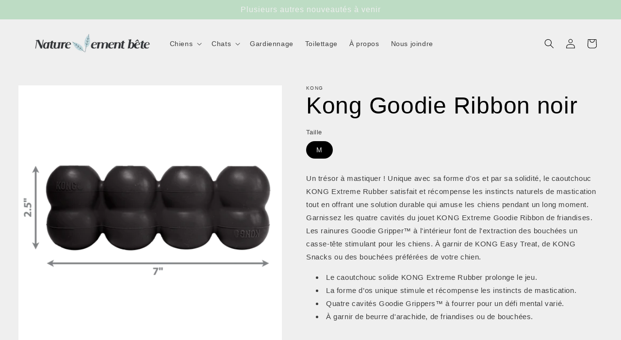

--- FILE ---
content_type: text/html; charset=utf-8
request_url: https://naturellementbete.com/products/kong-goodie-ribbon
body_size: 33265
content:
<!doctype html>
<html class="no-js" lang="fr">
  <head>
	<script id="pandectes-rules">   /* PANDECTES-GDPR: DO NOT MODIFY AUTO GENERATED CODE OF THIS SCRIPT */      window.PandectesSettings = {"store":{"plan":"basic","theme":"Crave","primaryLocale":"fr","adminMode":false},"tsPublished":1684353482,"declaration":{"showPurpose":false,"showProvider":false,"showDateGenerated":true},"language":{"languageMode":"Single","fallbackLanguage":"fr","languageDetection":"browser","languagesSupported":[]},"texts":{"managed":{"headerText":{"fr":"Nous respectons votre vie privée"},"consentText":{"fr":"Ce site utilise des cookies pour vous garantir la meilleure expérience."},"dismissButtonText":{"fr":"D'accord"},"linkText":{"fr":"Apprendre encore plus"},"imprintText":{"fr":"Imprimer"},"preferencesButtonText":{"fr":"Préférences"},"allowButtonText":{"fr":"J'accepte"},"denyButtonText":{"fr":"Déclin"},"leaveSiteButtonText":{"fr":"Quitter ce site"},"cookiePolicyText":{"fr":"Politique de cookies"},"preferencesPopupTitleText":{"fr":"Gérer les préférences de consentement"},"preferencesPopupIntroText":{"fr":"Nous utilisons des cookies pour optimiser les fonctionnalités du site Web, analyser les performances et vous offrir une expérience personnalisée. Certains cookies sont indispensables au bon fonctionnement et au bon fonctionnement du site. Ces cookies ne peuvent pas être désactivés. Dans cette fenêtre, vous pouvez gérer votre préférence de cookies."},"preferencesPopupCloseButtonText":{"fr":"proche"},"preferencesPopupAcceptAllButtonText":{"fr":"Accepter tout"},"preferencesPopupRejectAllButtonText":{"fr":"Tout rejeter"},"preferencesPopupSaveButtonText":{"fr":"Enregistrer les préférences"},"accessSectionTitleText":{"fr":"Portabilité des données"},"accessSectionParagraphText":{"fr":"Vous avez le droit de pouvoir accéder à vos données à tout moment."},"rectificationSectionTitleText":{"fr":"Rectification des données"},"rectificationSectionParagraphText":{"fr":"Vous avez le droit de demander la mise à jour de vos données chaque fois que vous le jugez approprié."},"erasureSectionTitleText":{"fr":"Droit à l'oubli"},"erasureSectionParagraphText":{"fr":"Vous avez le droit de demander que toutes vos données soient effacées. Après cela, vous ne pourrez plus accéder à votre compte."}},"categories":{"strictlyNecessaryCookiesTitleText":{"fr":"Cookies strictement nécessaires"},"functionalityCookiesTitleText":{"fr":"Cookies fonctionnels"},"performanceCookiesTitleText":{"fr":"Cookies de performances"},"targetingCookiesTitleText":{"fr":"Ciblage des cookies"},"unclassifiedCookiesTitleText":{"fr":"Cookies non classés"},"strictlyNecessaryCookiesDescriptionText":{"fr":"Ces cookies sont essentiels pour vous permettre de vous déplacer sur le site Web et d'utiliser ses fonctionnalités, telles que l'accès aux zones sécurisées du site Web. Le site Web ne peut pas fonctionner correctement sans ces cookies."},"functionalityCookiesDescriptionText":{"fr":"Ces cookies permettent au site de fournir des fonctionnalités et une personnalisation améliorées. Ils peuvent être définis par nous ou par des fournisseurs tiers dont nous avons ajouté les services à nos pages. Si vous n'autorisez pas ces cookies, certains ou tous ces services peuvent ne pas fonctionner correctement."},"performanceCookiesDescriptionText":{"fr":"Ces cookies nous permettent de surveiller et d'améliorer les performances de notre site Web. Par exemple, ils nous permettent de compter les visites, d'identifier les sources de trafic et de voir quelles parties du site sont les plus populaires."},"targetingCookiesDescriptionText":{"fr":"Ces cookies peuvent être installés via notre site par nos partenaires publicitaires. Ils peuvent être utilisés par ces sociétés pour établir un profil de vos intérêts et vous montrer des publicités pertinentes sur d'autres sites. Ils ne stockent pas directement d'informations personnelles, mais sont basés sur l'identification unique de votre navigateur et de votre appareil Internet. Si vous n'autorisez pas ces cookies, vous bénéficierez d'une publicité moins ciblée."},"unclassifiedCookiesDescriptionText":{"fr":"Les cookies non classés sont des cookies que nous sommes en train de classer avec les fournisseurs de cookies individuels."}},"auto":{"declName":{"fr":"Nom"},"declPath":{"fr":"Chemin"},"declType":{"fr":"Taper"},"declDomain":{"fr":"Domaine"},"declPurpose":{"fr":"But"},"declProvider":{"fr":"Fournisseur"},"declRetention":{"fr":"Rétention"},"declFirstParty":{"fr":"First-party"},"declThirdParty":{"fr":"Tierce personne"},"declSeconds":{"fr":"secondes"},"declMinutes":{"fr":"minutes"},"declHours":{"fr":"heures"},"declDays":{"fr":"jours"},"declMonths":{"fr":"mois"},"declYears":{"fr":"années"},"declSession":{"fr":"Session"},"cookiesDetailsText":{"fr":"Détails des cookies"},"preferencesPopupAlwaysAllowedText":{"fr":"Toujours permis"},"submitButton":{"fr":"Soumettre"},"submittingButton":{"fr":"Soumission..."},"cancelButton":{"fr":"Annuler"},"guestsSupportInfoText":{"fr":"Veuillez vous connecter avec votre compte client pour continuer."},"guestsSupportEmailPlaceholder":{"fr":"Adresse e-mail"},"guestsSupportEmailValidationError":{"fr":"L'email n'est pas valide"},"guestsSupportEmailSuccessTitle":{"fr":"Merci pour votre requête"},"guestsSupportEmailFailureTitle":{"fr":"Un problème est survenu"},"guestsSupportEmailSuccessMessage":{"fr":"Si vous êtes inscrit en tant que client de ce magasin, vous recevrez bientôt un e-mail avec des instructions sur la marche à suivre."},"guestsSupportEmailFailureMessage":{"fr":"Votre demande n'a pas été soumise. Veuillez réessayer et si le problème persiste, contactez le propriétaire du magasin pour obtenir de l'aide."},"confirmationSuccessTitle":{"fr":"Votre demande est vérifiée"},"confirmationFailureTitle":{"fr":"Un problème est survenu"},"confirmationSuccessMessage":{"fr":"Nous reviendrons rapidement vers vous quant à votre demande."},"confirmationFailureMessage":{"fr":"Votre demande n'a pas été vérifiée. Veuillez réessayer et si le problème persiste, contactez le propriétaire du magasin pour obtenir de l'aide"},"consentSectionTitleText":{"fr":"Votre consentement aux cookies"},"consentSectionNoConsentText":{"fr":"Vous n'avez pas consenti à la politique de cookies de ce site Web."},"consentSectionConsentedText":{"fr":"Vous avez consenti à la politique de cookies de ce site Web sur"},"consentStatus":{"fr":"Préférence de consentement"},"consentDate":{"fr":"Date de consentement"},"consentId":{"fr":"ID de consentement"},"consentSectionChangeConsentActionText":{"fr":"Modifier la préférence de consentement"},"accessSectionGDPRRequestsActionText":{"fr":"Demandes des personnes concernées"},"accessSectionAccountInfoActionText":{"fr":"Données personnelles"},"accessSectionOrdersRecordsActionText":{"fr":"Ordres"},"accessSectionDownloadReportActionText":{"fr":"Tout télécharger"},"rectificationCommentPlaceholder":{"fr":"Décrivez ce que vous souhaitez mettre à jour"},"rectificationCommentValidationError":{"fr":"Un commentaire est requis"},"rectificationSectionEditAccountActionText":{"fr":"Demander une mise à jour"},"erasureSectionRequestDeletionActionText":{"fr":"Demander la suppression des données personnelles"}}},"library":{"previewMode":false,"fadeInTimeout":0,"defaultBlocked":7,"showLink":true,"showImprintLink":false,"enabled":true,"cookie":{"name":"_pandectes_gdpr","expiryDays":365,"secure":true},"dismissOnScroll":false,"dismissOnWindowClick":false,"dismissOnTimeout":false,"palette":{"popup":{"background":"#FFFFFF","backgroundForCalculations":{"a":1,"b":255,"g":255,"r":255},"text":"#000000"},"button":{"background":"transparent","backgroundForCalculations":{"a":1,"b":255,"g":255,"r":255},"text":"#000000","textForCalculation":{"a":1,"b":0,"g":0,"r":0},"border":"#000000"}},"content":{"href":"https://naturellementbete-3.myshopify.com/policies/privacy-policy","imprintHref":"/","close":"&#10005;","target":"","logo":"<img class=\"cc-banner-logo\" height=\"40\" width=\"40\" src=\"https://cdn.shopify.com/s/files/1/0758/8832/9012/t/5/assets/pandectes-logo.png?v=1684353481\" alt=\"Naturellementbête\" />"},"window":"<div role=\"dialog\" aria-live=\"polite\" aria-label=\"cookieconsent\" aria-describedby=\"cookieconsent:desc\" id=\"pandectes-banner\" class=\"cc-window-wrapper cc-top-wrapper\"><div class=\"pd-cookie-banner-window cc-window {{classes}}\"><!--googleoff: all-->{{children}}<!--googleon: all--></div></div>","compliance":{"opt-both":"<div class=\"cc-compliance cc-highlight\">{{deny}}{{allow}}</div>"},"type":"opt-both","layouts":{"basic":"{{logo}}{{messagelink}}{{compliance}}{{close}}"},"position":"top","theme":"wired","revokable":true,"animateRevokable":false,"revokableReset":false,"revokableLogoUrl":"https://cdn.shopify.com/s/files/1/0758/8832/9012/t/5/assets/pandectes-reopen-logo.png?v=1684353482","revokablePlacement":"bottom-left","revokableMarginHorizontal":15,"revokableMarginVertical":15,"static":false,"autoAttach":true,"hasTransition":true,"blacklistPage":[""]},"geolocation":{"brOnly":false,"caOnly":false,"euOnly":false,"jpOnly":false,"thOnly":false,"canadaOnly":false,"globalVisibility":true},"dsr":{"guestsSupport":false,"accessSectionDownloadReportAuto":false},"banner":{"resetTs":1684329574,"extraCss":"        .cc-banner-logo {max-width: 24em!important;}    @media(min-width: 768px) {.cc-window.cc-floating{max-width: 24em!important;width: 24em!important;}}    .cc-message, .cc-header, .cc-logo {text-align: left}    .cc-window-wrapper{z-index: 2147483647;}    .cc-window{z-index: 2147483647;font-family: inherit;}    .cc-header{font-family: inherit;}    .pd-cp-ui{font-family: inherit; background-color: #FFFFFF;color:#000000;}    .pd-cp-btn{}    input + .pd-cp-preferences-slider{background-color: rgba(0, 0, 0, 0.3)}    .pd-cp-scrolling-section::-webkit-scrollbar{background-color: rgba(0, 0, 0, 0.3)}    input:checked + .pd-cp-preferences-slider{background-color: rgba(0, 0, 0, 1)}    .pd-cp-scrolling-section::-webkit-scrollbar-thumb {background-color: rgba(0, 0, 0, 1)}    .pd-cp-ui-close{color:#000000;}    .pd-cp-preferences-slider:before{background-color: #FFFFFF}    .pd-cp-title:before {border-color: #000000!important}    .pd-cp-preferences-slider{background-color:#000000}    .pd-cp-toggle{color:#000000!important}    @media(max-width:699px) {.pd-cp-ui-close-top svg {fill: #000000}}    .pd-cp-toggle:hover,.pd-cp-toggle:visited,.pd-cp-toggle:active{color:#000000!important}    .pd-cookie-banner-window {box-shadow: 0 0 18px rgb(0 0 0 / 20%);}  ","customJavascript":null,"showPoweredBy":false,"isActive":false,"implicitSavePreferences":false,"cookieIcon":false,"blockBots":false,"showCookiesDetails":true,"cookiesBlockedByDefault":"7","hasTransition":true,"blockingPage":false,"showOnlyLandingPage":false,"leaveSiteUrl":"https://www.google.com","linkRespectStoreLang":false},"cookies":{"0":[{"name":"secure_customer_sig","domain":"naturellementbete-3.myshopify.com","path":"/","provider":"Shopify","firstParty":true,"retention":"1 year(s)","expires":1,"unit":"declYears","purpose":{"fr":"Used in connection with customer login."}},{"name":"localization","domain":"naturellementbete-3.myshopify.com","path":"/","provider":"Shopify","firstParty":true,"retention":"1 year(s)","expires":1,"unit":"declYears","purpose":{"fr":"Shopify store localization"}},{"name":"cart_currency","domain":"naturellementbete-3.myshopify.com","path":"/","provider":"Shopify","firstParty":true,"retention":"14 day(s)","expires":14,"unit":"declSession","purpose":{"fr":"Used in connection with shopping cart."}},{"name":"_cmp_a","domain":".naturellementbete-3.myshopify.com","path":"/","provider":"Shopify","firstParty":true,"retention":"24 hour(s)","expires":24,"unit":"declHours","purpose":{"fr":"Used for managing customer privacy settings."}},{"name":"keep_alive","domain":"naturellementbete-3.myshopify.com","path":"/","provider":"Shopify","firstParty":true,"retention":"30 minute(s)","expires":30,"unit":"declMinutes","purpose":{"fr":"Used in connection with buyer localization."}},{"name":"_tracking_consent","domain":".naturellementbete-3.myshopify.com","path":"/","provider":"Shopify","firstParty":true,"retention":"1 year(s)","expires":1,"unit":"declYears","purpose":{"fr":"Tracking preferences."}}],"1":[],"2":[{"name":"_s","domain":".naturellementbete-3.myshopify.com","path":"/","provider":"Shopify","firstParty":true,"retention":"30 minute(s)","expires":30,"unit":"declMinutes","purpose":{"fr":"Shopify analytics."}},{"name":"_shopify_y","domain":".naturellementbete-3.myshopify.com","path":"/","provider":"Shopify","firstParty":true,"retention":"1 year(s)","expires":1,"unit":"declYears","purpose":{"fr":"Shopify analytics."}},{"name":"_shopify_sa_t","domain":".naturellementbete-3.myshopify.com","path":"/","provider":"Shopify","firstParty":true,"retention":"30 minute(s)","expires":30,"unit":"declMinutes","purpose":{"fr":"Shopify analytics relating to marketing & referrals."}},{"name":"_shopify_s","domain":".naturellementbete-3.myshopify.com","path":"/","provider":"Shopify","firstParty":true,"retention":"30 minute(s)","expires":30,"unit":"declMinutes","purpose":{"fr":"Shopify analytics."}},{"name":"_orig_referrer","domain":".naturellementbete-3.myshopify.com","path":"/","provider":"Shopify","firstParty":true,"retention":"14 day(s)","expires":14,"unit":"declSession","purpose":{"fr":"Tracks landing pages."}},{"name":"_landing_page","domain":".naturellementbete-3.myshopify.com","path":"/","provider":"Shopify","firstParty":true,"retention":"14 day(s)","expires":14,"unit":"declSession","purpose":{"fr":"Tracks landing pages."}},{"name":"_y","domain":".naturellementbete-3.myshopify.com","path":"/","provider":"Shopify","firstParty":true,"retention":"1 year(s)","expires":1,"unit":"declYears","purpose":{"fr":"Shopify analytics."}},{"name":"_shopify_sa_p","domain":".naturellementbete-3.myshopify.com","path":"/","provider":"Shopify","firstParty":true,"retention":"30 minute(s)","expires":30,"unit":"declMinutes","purpose":{"fr":"Shopify analytics relating to marketing & referrals."}}],"4":[],"8":[]},"blocker":{"isActive":false,"googleConsentMode":{"id":"","analyticsId":"","isActive":false,"adStorageCategory":4,"analyticsStorageCategory":2,"personalizationStorageCategory":1,"functionalityStorageCategory":1,"customEvent":true,"securityStorageCategory":0,"redactData":true,"urlPassthrough":false},"facebookPixel":{"id":"","isActive":false,"ldu":false},"rakuten":{"isActive":false,"cmp":false,"ccpa":false},"gpcIsActive":false,"defaultBlocked":7,"patterns":{"whiteList":[],"blackList":{"1":[],"2":[],"4":[],"8":[]},"iframesWhiteList":[],"iframesBlackList":{"1":[],"2":[],"4":[],"8":[]},"beaconsWhiteList":[],"beaconsBlackList":{"1":[],"2":[],"4":[],"8":[]}}}}      !function(){"use strict";window.PandectesRules=window.PandectesRules||{},window.PandectesRules.manualBlacklist={1:[],2:[],4:[]},window.PandectesRules.blacklistedIFrames={1:[],2:[],4:[]},window.PandectesRules.blacklistedCss={1:[],2:[],4:[]},window.PandectesRules.blacklistedBeacons={1:[],2:[],4:[]};var e="javascript/blocked",t="_pandectes_gdpr";function r(e){return new RegExp(e.replace(/[/\\.+?$()]/g,"\\$&").replace("*","(.*)"))}var n=function(e){try{return JSON.parse(e)}catch(e){return!1}},a=function(e){var t=arguments.length>1&&void 0!==arguments[1]?arguments[1]:"log",r=new URLSearchParams(window.location.search);r.get("rules_debug")&&console[t]("PandectesRules: ".concat(e))};function s(e,t){var r=Object.keys(e);if(Object.getOwnPropertySymbols){var n=Object.getOwnPropertySymbols(e);t&&(n=n.filter((function(t){return Object.getOwnPropertyDescriptor(e,t).enumerable}))),r.push.apply(r,n)}return r}function i(e){for(var t=1;t<arguments.length;t++){var r=null!=arguments[t]?arguments[t]:{};t%2?s(Object(r),!0).forEach((function(t){o(e,t,r[t])})):Object.getOwnPropertyDescriptors?Object.defineProperties(e,Object.getOwnPropertyDescriptors(r)):s(Object(r)).forEach((function(t){Object.defineProperty(e,t,Object.getOwnPropertyDescriptor(r,t))}))}return e}function o(e,t,r){return t in e?Object.defineProperty(e,t,{value:r,enumerable:!0,configurable:!0,writable:!0}):e[t]=r,e}function c(e,t){return function(e){if(Array.isArray(e))return e}(e)||function(e,t){var r=null==e?null:"undefined"!=typeof Symbol&&e[Symbol.iterator]||e["@@iterator"];if(null==r)return;var n,a,s=[],i=!0,o=!1;try{for(r=r.call(e);!(i=(n=r.next()).done)&&(s.push(n.value),!t||s.length!==t);i=!0);}catch(e){o=!0,a=e}finally{try{i||null==r.return||r.return()}finally{if(o)throw a}}return s}(e,t)||u(e,t)||function(){throw new TypeError("Invalid attempt to destructure non-iterable instance.\nIn order to be iterable, non-array objects must have a [Symbol.iterator]() method.")}()}function l(e){return function(e){if(Array.isArray(e))return d(e)}(e)||function(e){if("undefined"!=typeof Symbol&&null!=e[Symbol.iterator]||null!=e["@@iterator"])return Array.from(e)}(e)||u(e)||function(){throw new TypeError("Invalid attempt to spread non-iterable instance.\nIn order to be iterable, non-array objects must have a [Symbol.iterator]() method.")}()}function u(e,t){if(e){if("string"==typeof e)return d(e,t);var r=Object.prototype.toString.call(e).slice(8,-1);return"Object"===r&&e.constructor&&(r=e.constructor.name),"Map"===r||"Set"===r?Array.from(e):"Arguments"===r||/^(?:Ui|I)nt(?:8|16|32)(?:Clamped)?Array$/.test(r)?d(e,t):void 0}}function d(e,t){(null==t||t>e.length)&&(t=e.length);for(var r=0,n=new Array(t);r<t;r++)n[r]=e[r];return n}var f="Pandectes"===window.navigator.userAgent;a("userAgent -> ".concat(window.navigator.userAgent.substring(0,50)));var p=function(){var e,r=arguments.length>0&&void 0!==arguments[0]?arguments[0]:t,a="; "+document.cookie,s=a.split("; "+r+"=");if(s.length<2)e={};else{var i=s.pop(),o=i.split(";");e=window.atob(o.shift())}var c=n(e);return!1!==c?c:e}(),g=window.PandectesSettings,h=g.banner.isActive,y=g.blocker.defaultBlocked,b=p&&null!==p.preferences&&void 0!==p.preferences?p.preferences:null,v=h?null===b?y:b:0,m={1:0==(1&v),2:0==(2&v),4:0==(4&v)},w=window.PandectesSettings.blocker.patterns,k=w.blackList,L=w.whiteList,P=w.iframesBlackList,C=w.iframesWhiteList,A=w.beaconsBlackList,S=w.beaconsWhiteList,_={blackList:[],whiteList:[],iframesBlackList:{1:[],2:[],4:[],8:[]},iframesWhiteList:[],beaconsBlackList:{1:[],2:[],4:[],8:[]},beaconsWhiteList:[]};[1,2,4].map((function(e){var t;m[e]||((t=_.blackList).push.apply(t,l(k[e].length?k[e].map(r):[])),_.iframesBlackList[e]=P[e].length?P[e].map(r):[],_.beaconsBlackList[e]=A[e].length?A[e].map(r):[])})),_.whiteList=L.length?L.map(r):[],_.iframesWhiteList=C.length?C.map(r):[],_.beaconsWhiteList=S.length?S.map(r):[];var B={scripts:[],iframes:{1:[],2:[],4:[]},beacons:{1:[],2:[],4:[]},css:{1:[],2:[],4:[]}},E=function(t,r){return t&&(!r||r!==e)&&(!_.blackList||_.blackList.some((function(e){return e.test(t)})))&&(!_.whiteList||_.whiteList.every((function(e){return!e.test(t)})))},O=function(e){var t=e.getAttribute("src");return _.blackList&&_.blackList.every((function(e){return!e.test(t)}))||_.whiteList&&_.whiteList.some((function(e){return e.test(t)}))},I=function(e,t){var r=_.iframesBlackList[t],n=_.iframesWhiteList;return e&&(!r||r.some((function(t){return t.test(e)})))&&(!n||n.every((function(t){return!t.test(e)})))},R=function(e,t){var r=_.beaconsBlackList[t],n=_.beaconsWhiteList;return e&&(!r||r.some((function(t){return t.test(e)})))&&(!n||n.every((function(t){return!t.test(e)})))},j=new MutationObserver((function(e){for(var t=0;t<e.length;t++)for(var r=e[t].addedNodes,n=0;n<r.length;n++){var a=r[n],s=a.dataset&&a.dataset.cookiecategory;if(1===a.nodeType&&"LINK"===a.tagName){var i=a.dataset&&a.dataset.href;if(i&&s)switch(s){case"functionality":case"C0001":B.css[1].push(i);break;case"performance":case"C0002":B.css[2].push(i);break;case"targeting":case"C0003":B.css[4].push(i)}}}})),x=new MutationObserver((function(t){for(var r=0;r<t.length;r++)for(var n=t[r].addedNodes,a=function(t){var r=n[t],a=r.src||r.dataset&&r.dataset.src,s=r.dataset&&r.dataset.cookiecategory;if(1===r.nodeType&&"IFRAME"===r.tagName){if(a){var i=!1;I(a,1)||"functionality"===s||"C0001"===s?(i=!0,B.iframes[1].push(a)):I(a,2)||"performance"===s||"C0002"===s?(i=!0,B.iframes[2].push(a)):(I(a,4)||"targeting"===s||"C0003"===s)&&(i=!0,B.iframes[4].push(a)),i&&(r.removeAttribute("src"),r.setAttribute("data-src",a))}}else if(1===r.nodeType&&"IMG"===r.tagName){if(a){var o=!1;R(a,1)?(o=!0,B.beacons[1].push(a)):R(a,2)?(o=!0,B.beacons[2].push(a)):R(a,4)&&(o=!0,B.beacons[4].push(a)),o&&(r.removeAttribute("src"),r.setAttribute("data-src",a))}}else if(1===r.nodeType&&"LINK"===r.tagName){var c=r.dataset&&r.dataset.href;if(c&&s)switch(s){case"functionality":case"C0001":B.css[1].push(c);break;case"performance":case"C0002":B.css[2].push(c);break;case"targeting":case"C0003":B.css[4].push(c)}}else if(1===r.nodeType&&"SCRIPT"===r.tagName){var l=r.type,u=!1;if(E(a,l))u=!0;else if(a&&s)switch(s){case"functionality":case"C0001":u=!0,window.PandectesRules.manualBlacklist[1].push(a);break;case"performance":case"C0002":u=!0,window.PandectesRules.manualBlacklist[2].push(a);break;case"targeting":case"C0003":u=!0,window.PandectesRules.manualBlacklist[4].push(a)}if(u){B.scripts.push([r,l]),r.type=e;r.addEventListener("beforescriptexecute",(function t(n){r.getAttribute("type")===e&&n.preventDefault(),r.removeEventListener("beforescriptexecute",t)})),r.parentElement&&r.parentElement.removeChild(r)}}},s=0;s<n.length;s++)a(s)})),T=document.createElement,N={src:Object.getOwnPropertyDescriptor(HTMLScriptElement.prototype,"src"),type:Object.getOwnPropertyDescriptor(HTMLScriptElement.prototype,"type")};window.PandectesRules.unblockCss=function(e){var t=B.css[e]||[];t.length&&a("Unblocking CSS for ".concat(e)),t.forEach((function(e){var t=document.querySelector('link[data-href^="'.concat(e,'"]'));t.removeAttribute("data-href"),t.href=e})),B.css[e]=[]},window.PandectesRules.unblockIFrames=function(e){var t=B.iframes[e]||[];t.length&&a("Unblocking IFrames for ".concat(e)),_.iframesBlackList[e]=[],t.forEach((function(e){var t=document.querySelector('iframe[data-src^="'.concat(e,'"]'));t.removeAttribute("data-src"),t.src=e})),B.iframes[e]=[]},window.PandectesRules.unblockBeacons=function(e){var t=B.beacons[e]||[];t.length&&a("Unblocking Beacons for ".concat(e)),_.beaconsBlackList[e]=[],t.forEach((function(e){var t=document.querySelector('img[data-src^="'.concat(e,'"]'));t.removeAttribute("data-src"),t.src=e})),B.beacons[e]=[]},window.PandectesRules.unblock=function(t){t.length<1?(_.blackList=[],_.whiteList=[],_.iframesBlackList=[],_.iframesWhiteList=[]):(_.blackList&&(_.blackList=_.blackList.filter((function(e){return t.every((function(t){return"string"==typeof t?!e.test(t):t instanceof RegExp?e.toString()!==t.toString():void 0}))}))),_.whiteList&&(_.whiteList=[].concat(l(_.whiteList),l(t.map((function(e){if("string"==typeof e){var t=".*"+r(e)+".*";if(_.whiteList.every((function(e){return e.toString()!==t.toString()})))return new RegExp(t)}else if(e instanceof RegExp&&_.whiteList.every((function(t){return t.toString()!==e.toString()})))return e;return null})).filter(Boolean)))));for(var n=document.querySelectorAll('script[type="'.concat(e,'"]')),s=0;s<n.length;s++){var i=n[s];O(i)&&(B.scripts.push([i,"application/javascript"]),i.parentElement.removeChild(i))}var o=0;l(B.scripts).forEach((function(e,t){var r=c(e,2),n=r[0],a=r[1];if(O(n)){for(var s=document.createElement("script"),i=0;i<n.attributes.length;i++){var l=n.attributes[i];"src"!==l.name&&"type"!==l.name&&s.setAttribute(l.name,n.attributes[i].value)}s.setAttribute("src",n.src),s.setAttribute("type",a||"application/javascript"),document.head.appendChild(s),B.scripts.splice(t-o,1),o++}})),0==_.blackList.length&&0===_.iframesBlackList[1].length&&0===_.iframesBlackList[2].length&&0===_.iframesBlackList[4].length&&0===_.beaconsBlackList[1].length&&0===_.beaconsBlackList[2].length&&0===_.beaconsBlackList[4].length&&(a("Disconnecting observers"),x.disconnect(),j.disconnect())};var D=window.PandectesSettings.blocker,M=setInterval((function(){window.Shopify&&(clearInterval(M),window.Shopify.loadFeatures&&window.Shopify.loadFeatures([{name:"consent-tracking-api",version:"0.1"}],(function(e){if(e)a("CustomerPrivacy API -> failed to load","warning");else if(a("CustomerPrivacy API -> loaded successfully"),(f||(0==(2&v)||0==(4&v)))&&window.Shopify.customerPrivacy.setTrackingConsent(!0,(function(e){e&&e.error?a("CustomerPrivacy API -> failed to allow tracking","error"):a("CustomerPrivacy API (Rules) -> tracking allowed")})),D.gpcIsActive&&"CCPA"===window.Shopify.customerPrivacy.getRegulation()){var t=navigator.globalPrivacyControl;void 0!==t?window.Shopify.customerPrivacy.setCCPAConsent(!t,(function(e){e&&e.error?a("CustomerPrivacy API -> failed to set CCPA consent","error"):a("CustomerPrivacy API (Rules) -> CCPA data sell "+(t?"disallowed":"allowed"))})):a("navigator.globalPrivacyControl is not set")}})))}),10),W=window.PandectesSettings,z=W.banner.isActive,F=W.blocker.googleConsentMode,U=F.isActive,q=F.customEvent,H=F.redactData,$=F.urlPassthrough,G=F.adStorageCategory,K=F.analyticsStorageCategory,J=F.functionalityStorageCategory,Y=F.personalizationStorageCategory,Q=F.securityStorageCategory;function V(){window.dataLayer.push(arguments)}window.dataLayer=window.dataLayer||[];var X,Z,ee={hasInitialized:!1,ads_data_redaction:!1,url_passthrough:!1,storage:{ad_storage:"granted",analytics_storage:"granted",functionality_storage:"granted",personalization_storage:"granted",security_storage:"granted",wait_for_update:500}};if(z&&U){var te=0==(v&G)?"granted":"denied",re=0==(v&K)?"granted":"denied",ne=0==(v&J)?"granted":"denied",ae=0==(v&Y)?"granted":"denied",se=0==(v&Q)?"granted":"denied";ee.hasInitialized=!0,ee.ads_data_redaction="denied"===te&&H,ee.url_passthrough=$,ee.storage.ad_storage=te,ee.storage.analytics_storage=re,ee.storage.functionality_storage=ne,ee.storage.personalization_storage=ae,ee.storage.security_storage=se,ee.ads_data_redaction&&V("set","ads_data_redaction",ee.ads_data_redaction),ee.url_passthrough&&V("set","url_passthrough",ee.url_passthrough),V("consent","default",ee.storage),q&&(Z=7===(X=v)?"deny":0===X?"allow":"mixed",window.dataLayer.push({event:"Pandectes_Consent_Update",pandectes_status:Z,pandectes_categories:{C0000:"allow",C0001:m[1]?"allow":"deny",C0002:m[2]?"allow":"deny",C0003:m[4]?"allow":"deny"}})),a("Google consent mode initialized")}window.PandectesRules.gcm=ee;var ie=window.PandectesSettings,oe=ie.banner.isActive,ce=ie.blocker.isActive;a("Blocker -> "+(ce?"Active":"Inactive")),a("Banner -> "+(oe?"Active":"Inactive")),a("ActualPrefs -> "+v);var le=null===b&&/\/checkouts\//.test(window.location.pathname);0!==v&&!1===f&&ce&&!le?(a("Blocker will execute"),document.createElement=function(){for(var t=arguments.length,r=new Array(t),n=0;n<t;n++)r[n]=arguments[n];if("script"!==r[0].toLowerCase())return T.bind?T.bind(document).apply(void 0,r):T;var a=T.bind(document).apply(void 0,r);try{Object.defineProperties(a,{src:i(i({},N.src),{},{set:function(t){E(t,a.type)&&N.type.set.call(this,e),N.src.set.call(this,t)}}),type:i(i({},N.type),{},{get:function(){var t=N.type.get.call(this);return t===e||E(this.src,t)?null:t},set:function(t){var r=E(a.src,a.type)?e:t;N.type.set.call(this,r)}})}),a.setAttribute=function(t,r){if("type"===t){var n=E(a.src,a.type)?e:r;N.type.set.call(a,n)}else"src"===t?(E(r,a.type)&&N.type.set.call(a,e),N.src.set.call(a,r)):HTMLScriptElement.prototype.setAttribute.call(a,t,r)}}catch(e){console.warn("Yett: unable to prevent script execution for script src ",a.src,".\n",'A likely cause would be because you are using a third-party browser extension that monkey patches the "document.createElement" function.')}return a},x.observe(document.documentElement,{childList:!0,subtree:!0}),j.observe(document.documentElement,{childList:!0,subtree:!0})):a("Blocker will not execute")}();
</script>
    <meta charset="utf-8">
    <meta http-equiv="X-UA-Compatible" content="IE=edge">
    <meta name="viewport" content="width=device-width,initial-scale=1">
    <meta name="theme-color" content="">
    <link rel="canonical" href="https://naturellementbete.com/products/kong-goodie-ribbon">
    <link rel="preconnect" href="https://cdn.shopify.com" crossorigin><link rel="icon" type="image/png" href="//naturellementbete.com/cdn/shop/files/Sans_titre_283ff8a0-7ce6-45af-89d5-3eeb0789dc89.png?crop=center&height=32&v=1684265434&width=32"><title>
      Kong Goodie Ribbon noir
 &ndash; Naturellementbete</title>

    
      <meta name="description" content="Un trésor à mastiquer ! Unique avec sa forme d&#39;os et par sa solidité, le caoutchouc KONG Extreme Rubber satisfait et récompense les instincts naturels de mastication tout en offrant une solution durable qui amuse les chiens pendant un long moment. Garnissez les quatre cavités du jouet KONG Extreme Goodie Ribbon de fria">
    

    

<meta property="og:site_name" content="Naturellementbete">
<meta property="og:url" content="https://naturellementbete.com/products/kong-goodie-ribbon">
<meta property="og:title" content="Kong Goodie Ribbon noir">
<meta property="og:type" content="product">
<meta property="og:description" content="Un trésor à mastiquer ! Unique avec sa forme d&#39;os et par sa solidité, le caoutchouc KONG Extreme Rubber satisfait et récompense les instincts naturels de mastication tout en offrant une solution durable qui amuse les chiens pendant un long moment. Garnissez les quatre cavités du jouet KONG Extreme Goodie Ribbon de fria"><meta property="og:image" content="http://naturellementbete.com/cdn/shop/files/B6F0F75A-E286-4490-8D52-FFB2A6A87111.png?v=1683813089">
  <meta property="og:image:secure_url" content="https://naturellementbete.com/cdn/shop/files/B6F0F75A-E286-4490-8D52-FFB2A6A87111.png?v=1683813089">
  <meta property="og:image:width" content="3000">
  <meta property="og:image:height" content="3000"><meta property="og:price:amount" content="23.99">
  <meta property="og:price:currency" content="CAD"><meta name="twitter:card" content="summary_large_image">
<meta name="twitter:title" content="Kong Goodie Ribbon noir">
<meta name="twitter:description" content="Un trésor à mastiquer ! Unique avec sa forme d&#39;os et par sa solidité, le caoutchouc KONG Extreme Rubber satisfait et récompense les instincts naturels de mastication tout en offrant une solution durable qui amuse les chiens pendant un long moment. Garnissez les quatre cavités du jouet KONG Extreme Goodie Ribbon de fria">


    <script src="//naturellementbete.com/cdn/shop/t/5/assets/constants.js?v=95358004781563950421682686279" defer="defer"></script>
    <script src="//naturellementbete.com/cdn/shop/t/5/assets/pubsub.js?v=2921868252632587581682686282" defer="defer"></script>
    <script src="//naturellementbete.com/cdn/shop/t/5/assets/global.js?v=130140078097935919311683731458" defer="defer"></script>
    <script>window.performance && window.performance.mark && window.performance.mark('shopify.content_for_header.start');</script><meta id="shopify-digital-wallet" name="shopify-digital-wallet" content="/75888329012/digital_wallets/dialog">
<meta name="shopify-checkout-api-token" content="aa19ea91175a1cded020df37b2315900">
<link rel="alternate" type="application/json+oembed" href="https://naturellementbete.com/products/kong-goodie-ribbon.oembed">
<script async="async" src="/checkouts/internal/preloads.js?locale=fr-CA"></script>
<link rel="preconnect" href="https://shop.app" crossorigin="anonymous">
<script async="async" src="https://shop.app/checkouts/internal/preloads.js?locale=fr-CA&shop_id=75888329012" crossorigin="anonymous"></script>
<script id="apple-pay-shop-capabilities" type="application/json">{"shopId":75888329012,"countryCode":"CA","currencyCode":"CAD","merchantCapabilities":["supports3DS"],"merchantId":"gid:\/\/shopify\/Shop\/75888329012","merchantName":"Naturellementbete","requiredBillingContactFields":["postalAddress","email"],"requiredShippingContactFields":["postalAddress","email"],"shippingType":"shipping","supportedNetworks":["visa","masterCard","interac"],"total":{"type":"pending","label":"Naturellementbete","amount":"1.00"},"shopifyPaymentsEnabled":true,"supportsSubscriptions":true}</script>
<script id="shopify-features" type="application/json">{"accessToken":"aa19ea91175a1cded020df37b2315900","betas":["rich-media-storefront-analytics"],"domain":"naturellementbete.com","predictiveSearch":true,"shopId":75888329012,"locale":"fr"}</script>
<script>var Shopify = Shopify || {};
Shopify.shop = "naturellementbete-3.myshopify.com";
Shopify.locale = "fr";
Shopify.currency = {"active":"CAD","rate":"1.0"};
Shopify.country = "CA";
Shopify.theme = {"name":"Crave","id":149131755828,"schema_name":"Crave","schema_version":"9.0.0","theme_store_id":1363,"role":"main"};
Shopify.theme.handle = "null";
Shopify.theme.style = {"id":null,"handle":null};
Shopify.cdnHost = "naturellementbete.com/cdn";
Shopify.routes = Shopify.routes || {};
Shopify.routes.root = "/";</script>
<script type="module">!function(o){(o.Shopify=o.Shopify||{}).modules=!0}(window);</script>
<script>!function(o){function n(){var o=[];function n(){o.push(Array.prototype.slice.apply(arguments))}return n.q=o,n}var t=o.Shopify=o.Shopify||{};t.loadFeatures=n(),t.autoloadFeatures=n()}(window);</script>
<script>
  window.ShopifyPay = window.ShopifyPay || {};
  window.ShopifyPay.apiHost = "shop.app\/pay";
  window.ShopifyPay.redirectState = null;
</script>
<script id="shop-js-analytics" type="application/json">{"pageType":"product"}</script>
<script defer="defer" async type="module" src="//naturellementbete.com/cdn/shopifycloud/shop-js/modules/v2/client.init-shop-cart-sync_XvpUV7qp.fr.esm.js"></script>
<script defer="defer" async type="module" src="//naturellementbete.com/cdn/shopifycloud/shop-js/modules/v2/chunk.common_C2xzKNNs.esm.js"></script>
<script type="module">
  await import("//naturellementbete.com/cdn/shopifycloud/shop-js/modules/v2/client.init-shop-cart-sync_XvpUV7qp.fr.esm.js");
await import("//naturellementbete.com/cdn/shopifycloud/shop-js/modules/v2/chunk.common_C2xzKNNs.esm.js");

  window.Shopify.SignInWithShop?.initShopCartSync?.({"fedCMEnabled":true,"windoidEnabled":true});

</script>
<script>
  window.Shopify = window.Shopify || {};
  if (!window.Shopify.featureAssets) window.Shopify.featureAssets = {};
  window.Shopify.featureAssets['shop-js'] = {"shop-cart-sync":["modules/v2/client.shop-cart-sync_C66VAAYi.fr.esm.js","modules/v2/chunk.common_C2xzKNNs.esm.js"],"init-fed-cm":["modules/v2/client.init-fed-cm_By4eIqYa.fr.esm.js","modules/v2/chunk.common_C2xzKNNs.esm.js"],"shop-button":["modules/v2/client.shop-button_Bz0N9rYp.fr.esm.js","modules/v2/chunk.common_C2xzKNNs.esm.js"],"shop-cash-offers":["modules/v2/client.shop-cash-offers_B90ok608.fr.esm.js","modules/v2/chunk.common_C2xzKNNs.esm.js","modules/v2/chunk.modal_7MqWQJ87.esm.js"],"init-windoid":["modules/v2/client.init-windoid_CdJe_Ee3.fr.esm.js","modules/v2/chunk.common_C2xzKNNs.esm.js"],"shop-toast-manager":["modules/v2/client.shop-toast-manager_kCJHoUCw.fr.esm.js","modules/v2/chunk.common_C2xzKNNs.esm.js"],"init-shop-email-lookup-coordinator":["modules/v2/client.init-shop-email-lookup-coordinator_BPuRLqHy.fr.esm.js","modules/v2/chunk.common_C2xzKNNs.esm.js"],"init-shop-cart-sync":["modules/v2/client.init-shop-cart-sync_XvpUV7qp.fr.esm.js","modules/v2/chunk.common_C2xzKNNs.esm.js"],"avatar":["modules/v2/client.avatar_BTnouDA3.fr.esm.js"],"pay-button":["modules/v2/client.pay-button_CmFhG2BZ.fr.esm.js","modules/v2/chunk.common_C2xzKNNs.esm.js"],"init-customer-accounts":["modules/v2/client.init-customer-accounts_C5-IhKGM.fr.esm.js","modules/v2/client.shop-login-button_DrlPOW6Z.fr.esm.js","modules/v2/chunk.common_C2xzKNNs.esm.js","modules/v2/chunk.modal_7MqWQJ87.esm.js"],"init-shop-for-new-customer-accounts":["modules/v2/client.init-shop-for-new-customer-accounts_Cv1WqR1n.fr.esm.js","modules/v2/client.shop-login-button_DrlPOW6Z.fr.esm.js","modules/v2/chunk.common_C2xzKNNs.esm.js","modules/v2/chunk.modal_7MqWQJ87.esm.js"],"shop-login-button":["modules/v2/client.shop-login-button_DrlPOW6Z.fr.esm.js","modules/v2/chunk.common_C2xzKNNs.esm.js","modules/v2/chunk.modal_7MqWQJ87.esm.js"],"init-customer-accounts-sign-up":["modules/v2/client.init-customer-accounts-sign-up_Dqgdz3C3.fr.esm.js","modules/v2/client.shop-login-button_DrlPOW6Z.fr.esm.js","modules/v2/chunk.common_C2xzKNNs.esm.js","modules/v2/chunk.modal_7MqWQJ87.esm.js"],"shop-follow-button":["modules/v2/client.shop-follow-button_D7RRykwK.fr.esm.js","modules/v2/chunk.common_C2xzKNNs.esm.js","modules/v2/chunk.modal_7MqWQJ87.esm.js"],"checkout-modal":["modules/v2/client.checkout-modal_NILs_SXn.fr.esm.js","modules/v2/chunk.common_C2xzKNNs.esm.js","modules/v2/chunk.modal_7MqWQJ87.esm.js"],"lead-capture":["modules/v2/client.lead-capture_CSmE_fhP.fr.esm.js","modules/v2/chunk.common_C2xzKNNs.esm.js","modules/v2/chunk.modal_7MqWQJ87.esm.js"],"shop-login":["modules/v2/client.shop-login_CKcjyRl_.fr.esm.js","modules/v2/chunk.common_C2xzKNNs.esm.js","modules/v2/chunk.modal_7MqWQJ87.esm.js"],"payment-terms":["modules/v2/client.payment-terms_eoGasybT.fr.esm.js","modules/v2/chunk.common_C2xzKNNs.esm.js","modules/v2/chunk.modal_7MqWQJ87.esm.js"]};
</script>
<script>(function() {
  var isLoaded = false;
  function asyncLoad() {
    if (isLoaded) return;
    isLoaded = true;
    var urls = ["\/\/cdn.shopify.com\/proxy\/bcbbb7c8789c6ab5fe7d4d75d9ab9caf304a86d549790823436b1a73852b7d14\/s.pandect.es\/scripts\/pandectes-core.js?shop=naturellementbete-3.myshopify.com\u0026sp-cache-control=cHVibGljLCBtYXgtYWdlPTkwMA"];
    for (var i = 0; i < urls.length; i++) {
      var s = document.createElement('script');
      s.type = 'text/javascript';
      s.async = true;
      s.src = urls[i];
      var x = document.getElementsByTagName('script')[0];
      x.parentNode.insertBefore(s, x);
    }
  };
  if(window.attachEvent) {
    window.attachEvent('onload', asyncLoad);
  } else {
    window.addEventListener('load', asyncLoad, false);
  }
})();</script>
<script id="__st">var __st={"a":75888329012,"offset":-18000,"reqid":"066ea3ec-837c-4e6a-b9eb-84db56daffa2-1768704955","pageurl":"naturellementbete.com\/products\/kong-goodie-ribbon","u":"333c475824e2","p":"product","rtyp":"product","rid":8261085856052};</script>
<script>window.ShopifyPaypalV4VisibilityTracking = true;</script>
<script id="captcha-bootstrap">!function(){'use strict';const t='contact',e='account',n='new_comment',o=[[t,t],['blogs',n],['comments',n],[t,'customer']],c=[[e,'customer_login'],[e,'guest_login'],[e,'recover_customer_password'],[e,'create_customer']],r=t=>t.map((([t,e])=>`form[action*='/${t}']:not([data-nocaptcha='true']) input[name='form_type'][value='${e}']`)).join(','),a=t=>()=>t?[...document.querySelectorAll(t)].map((t=>t.form)):[];function s(){const t=[...o],e=r(t);return a(e)}const i='password',u='form_key',d=['recaptcha-v3-token','g-recaptcha-response','h-captcha-response',i],f=()=>{try{return window.sessionStorage}catch{return}},m='__shopify_v',_=t=>t.elements[u];function p(t,e,n=!1){try{const o=window.sessionStorage,c=JSON.parse(o.getItem(e)),{data:r}=function(t){const{data:e,action:n}=t;return t[m]||n?{data:e,action:n}:{data:t,action:n}}(c);for(const[e,n]of Object.entries(r))t.elements[e]&&(t.elements[e].value=n);n&&o.removeItem(e)}catch(o){console.error('form repopulation failed',{error:o})}}const l='form_type',E='cptcha';function T(t){t.dataset[E]=!0}const w=window,h=w.document,L='Shopify',v='ce_forms',y='captcha';let A=!1;((t,e)=>{const n=(g='f06e6c50-85a8-45c8-87d0-21a2b65856fe',I='https://cdn.shopify.com/shopifycloud/storefront-forms-hcaptcha/ce_storefront_forms_captcha_hcaptcha.v1.5.2.iife.js',D={infoText:'Protégé par hCaptcha',privacyText:'Confidentialité',termsText:'Conditions'},(t,e,n)=>{const o=w[L][v],c=o.bindForm;if(c)return c(t,g,e,D).then(n);var r;o.q.push([[t,g,e,D],n]),r=I,A||(h.body.append(Object.assign(h.createElement('script'),{id:'captcha-provider',async:!0,src:r})),A=!0)});var g,I,D;w[L]=w[L]||{},w[L][v]=w[L][v]||{},w[L][v].q=[],w[L][y]=w[L][y]||{},w[L][y].protect=function(t,e){n(t,void 0,e),T(t)},Object.freeze(w[L][y]),function(t,e,n,w,h,L){const[v,y,A,g]=function(t,e,n){const i=e?o:[],u=t?c:[],d=[...i,...u],f=r(d),m=r(i),_=r(d.filter((([t,e])=>n.includes(e))));return[a(f),a(m),a(_),s()]}(w,h,L),I=t=>{const e=t.target;return e instanceof HTMLFormElement?e:e&&e.form},D=t=>v().includes(t);t.addEventListener('submit',(t=>{const e=I(t);if(!e)return;const n=D(e)&&!e.dataset.hcaptchaBound&&!e.dataset.recaptchaBound,o=_(e),c=g().includes(e)&&(!o||!o.value);(n||c)&&t.preventDefault(),c&&!n&&(function(t){try{if(!f())return;!function(t){const e=f();if(!e)return;const n=_(t);if(!n)return;const o=n.value;o&&e.removeItem(o)}(t);const e=Array.from(Array(32),(()=>Math.random().toString(36)[2])).join('');!function(t,e){_(t)||t.append(Object.assign(document.createElement('input'),{type:'hidden',name:u})),t.elements[u].value=e}(t,e),function(t,e){const n=f();if(!n)return;const o=[...t.querySelectorAll(`input[type='${i}']`)].map((({name:t})=>t)),c=[...d,...o],r={};for(const[a,s]of new FormData(t).entries())c.includes(a)||(r[a]=s);n.setItem(e,JSON.stringify({[m]:1,action:t.action,data:r}))}(t,e)}catch(e){console.error('failed to persist form',e)}}(e),e.submit())}));const S=(t,e)=>{t&&!t.dataset[E]&&(n(t,e.some((e=>e===t))),T(t))};for(const o of['focusin','change'])t.addEventListener(o,(t=>{const e=I(t);D(e)&&S(e,y())}));const B=e.get('form_key'),M=e.get(l),P=B&&M;t.addEventListener('DOMContentLoaded',(()=>{const t=y();if(P)for(const e of t)e.elements[l].value===M&&p(e,B);[...new Set([...A(),...v().filter((t=>'true'===t.dataset.shopifyCaptcha))])].forEach((e=>S(e,t)))}))}(h,new URLSearchParams(w.location.search),n,t,e,['guest_login'])})(!0,!0)}();</script>
<script integrity="sha256-4kQ18oKyAcykRKYeNunJcIwy7WH5gtpwJnB7kiuLZ1E=" data-source-attribution="shopify.loadfeatures" defer="defer" src="//naturellementbete.com/cdn/shopifycloud/storefront/assets/storefront/load_feature-a0a9edcb.js" crossorigin="anonymous"></script>
<script crossorigin="anonymous" defer="defer" src="//naturellementbete.com/cdn/shopifycloud/storefront/assets/shopify_pay/storefront-65b4c6d7.js?v=20250812"></script>
<script data-source-attribution="shopify.dynamic_checkout.dynamic.init">var Shopify=Shopify||{};Shopify.PaymentButton=Shopify.PaymentButton||{isStorefrontPortableWallets:!0,init:function(){window.Shopify.PaymentButton.init=function(){};var t=document.createElement("script");t.src="https://naturellementbete.com/cdn/shopifycloud/portable-wallets/latest/portable-wallets.fr.js",t.type="module",document.head.appendChild(t)}};
</script>
<script data-source-attribution="shopify.dynamic_checkout.buyer_consent">
  function portableWalletsHideBuyerConsent(e){var t=document.getElementById("shopify-buyer-consent"),n=document.getElementById("shopify-subscription-policy-button");t&&n&&(t.classList.add("hidden"),t.setAttribute("aria-hidden","true"),n.removeEventListener("click",e))}function portableWalletsShowBuyerConsent(e){var t=document.getElementById("shopify-buyer-consent"),n=document.getElementById("shopify-subscription-policy-button");t&&n&&(t.classList.remove("hidden"),t.removeAttribute("aria-hidden"),n.addEventListener("click",e))}window.Shopify?.PaymentButton&&(window.Shopify.PaymentButton.hideBuyerConsent=portableWalletsHideBuyerConsent,window.Shopify.PaymentButton.showBuyerConsent=portableWalletsShowBuyerConsent);
</script>
<script data-source-attribution="shopify.dynamic_checkout.cart.bootstrap">document.addEventListener("DOMContentLoaded",(function(){function t(){return document.querySelector("shopify-accelerated-checkout-cart, shopify-accelerated-checkout")}if(t())Shopify.PaymentButton.init();else{new MutationObserver((function(e,n){t()&&(Shopify.PaymentButton.init(),n.disconnect())})).observe(document.body,{childList:!0,subtree:!0})}}));
</script>
<link id="shopify-accelerated-checkout-styles" rel="stylesheet" media="screen" href="https://naturellementbete.com/cdn/shopifycloud/portable-wallets/latest/accelerated-checkout-backwards-compat.css" crossorigin="anonymous">
<style id="shopify-accelerated-checkout-cart">
        #shopify-buyer-consent {
  margin-top: 1em;
  display: inline-block;
  width: 100%;
}

#shopify-buyer-consent.hidden {
  display: none;
}

#shopify-subscription-policy-button {
  background: none;
  border: none;
  padding: 0;
  text-decoration: underline;
  font-size: inherit;
  cursor: pointer;
}

#shopify-subscription-policy-button::before {
  box-shadow: none;
}

      </style>
<script id="sections-script" data-sections="header" defer="defer" src="//naturellementbete.com/cdn/shop/t/5/compiled_assets/scripts.js?1650"></script>
<script>window.performance && window.performance.mark && window.performance.mark('shopify.content_for_header.end');</script>


    <style data-shopify>
      
      
      
      
      

      :root {
        --font-body-family: "system_ui", -apple-system, 'Segoe UI', Roboto, 'Helvetica Neue', 'Noto Sans', 'Liberation Sans', Arial, sans-serif, 'Apple Color Emoji', 'Segoe UI Emoji', 'Segoe UI Symbol', 'Noto Color Emoji';
        --font-body-style: normal;
        --font-body-weight: 400;
        --font-body-weight-bold: 700;

        --font-heading-family: "system_ui", -apple-system, 'Segoe UI', Roboto, 'Helvetica Neue', 'Noto Sans', 'Liberation Sans', Arial, sans-serif, 'Apple Color Emoji', 'Segoe UI Emoji', 'Segoe UI Symbol', 'Noto Color Emoji';
        --font-heading-style: normal;
        --font-heading-weight: 400;

        --font-body-scale: 1.0;
        --font-heading-scale: 1.2;

        --color-base-text: 0, 0, 0;
        --color-shadow: 0, 0, 0;
        --color-base-background-1: 239, 239, 239;
        --color-base-background-2: 250, 249, 225;
        --color-base-solid-button-labels: 239, 239, 239;
        --color-base-outline-button-labels: 45, 43, 3;
        --color-base-accent-1: 189, 220, 196;
        --color-base-accent-2: 239, 239, 239;
        --payment-terms-background-color: #efefef;

        --gradient-base-background-1: #efefef;
        --gradient-base-background-2: #FAF9E1;
        --gradient-base-accent-1: #bddcc4;
        --gradient-base-accent-2: #efefef;

        --media-padding: px;
        --media-border-opacity: 0.65;
        --media-border-width: 0px;
        --media-radius: 0px;
        --media-shadow-opacity: 0.0;
        --media-shadow-horizontal-offset: 0px;
        --media-shadow-vertical-offset: 0px;
        --media-shadow-blur-radius: 0px;
        --media-shadow-visible: 0;

        --page-width: 140rem;
        --page-width-margin: 0rem;

        --product-card-image-padding: 0.0rem;
        --product-card-corner-radius: 1.2rem;
        --product-card-text-alignment: left;
        --product-card-border-width: 0.1rem;
        --product-card-border-opacity: 1.0;
        --product-card-shadow-opacity: 1.0;
        --product-card-shadow-visible: 1;
        --product-card-shadow-horizontal-offset: 0.0rem;
        --product-card-shadow-vertical-offset: 0.4rem;
        --product-card-shadow-blur-radius: 0.0rem;

        --collection-card-image-padding: 0.0rem;
        --collection-card-corner-radius: 1.2rem;
        --collection-card-text-alignment: left;
        --collection-card-border-width: 0.2rem;
        --collection-card-border-opacity: 1.0;
        --collection-card-shadow-opacity: 1.0;
        --collection-card-shadow-visible: 1;
        --collection-card-shadow-horizontal-offset: 0.0rem;
        --collection-card-shadow-vertical-offset: 0.4rem;
        --collection-card-shadow-blur-radius: 0.0rem;

        --blog-card-image-padding: 0.0rem;
        --blog-card-corner-radius: 1.2rem;
        --blog-card-text-alignment: left;
        --blog-card-border-width: 0.2rem;
        --blog-card-border-opacity: 1.0;
        --blog-card-shadow-opacity: 1.0;
        --blog-card-shadow-visible: 1;
        --blog-card-shadow-horizontal-offset: 0.0rem;
        --blog-card-shadow-vertical-offset: 0.4rem;
        --blog-card-shadow-blur-radius: 0.0rem;

        --badge-corner-radius: 4.0rem;

        --popup-border-width: 2px;
        --popup-border-opacity: 1.0;
        --popup-corner-radius: 12px;
        --popup-shadow-opacity: 1.0;
        --popup-shadow-horizontal-offset: 0px;
        --popup-shadow-vertical-offset: 2px;
        --popup-shadow-blur-radius: 0px;

        --drawer-border-width: 3px;
        --drawer-border-opacity: 0.1;
        --drawer-shadow-opacity: 1.0;
        --drawer-shadow-horizontal-offset: 6px;
        --drawer-shadow-vertical-offset: 6px;
        --drawer-shadow-blur-radius: 0px;

        --spacing-sections-desktop: 0px;
        --spacing-sections-mobile: 0px;

        --grid-desktop-vertical-spacing: 24px;
        --grid-desktop-horizontal-spacing: 24px;
        --grid-mobile-vertical-spacing: 12px;
        --grid-mobile-horizontal-spacing: 12px;

        --text-boxes-border-opacity: 0.0;
        --text-boxes-border-width: 0px;
        --text-boxes-radius: 14px;
        --text-boxes-shadow-opacity: 0.0;
        --text-boxes-shadow-visible: 0;
        --text-boxes-shadow-horizontal-offset: 0px;
        --text-boxes-shadow-vertical-offset: -6px;
        --text-boxes-shadow-blur-radius: 0px;

        --buttons-radius: 24px;
        --buttons-radius-outset: 26px;
        --buttons-border-width: 2px;
        --buttons-border-opacity: 1.0;
        --buttons-shadow-opacity: 0.9;
        --buttons-shadow-visible: 1;
        --buttons-shadow-horizontal-offset: 0px;
        --buttons-shadow-vertical-offset: 2px;
        --buttons-shadow-blur-radius: 0px;
        --buttons-border-offset: 0.3px;

        --inputs-radius: 12px;
        --inputs-border-width: 2px;
        --inputs-border-opacity: 1.0;
        --inputs-shadow-opacity: 1.0;
        --inputs-shadow-horizontal-offset: 0px;
        --inputs-margin-offset: 0px;
        --inputs-shadow-vertical-offset: 0px;
        --inputs-shadow-blur-radius: 0px;
        --inputs-radius-outset: 14px;

        --variant-pills-radius: 40px;
        --variant-pills-border-width: 1px;
        --variant-pills-border-opacity: 0.55;
        --variant-pills-shadow-opacity: 0.0;
        --variant-pills-shadow-horizontal-offset: 0px;
        --variant-pills-shadow-vertical-offset: 0px;
        --variant-pills-shadow-blur-radius: 0px;
      }

      *,
      *::before,
      *::after {
        box-sizing: inherit;
      }

      html {
        box-sizing: border-box;
        font-size: calc(var(--font-body-scale) * 62.5%);
        height: 100%;
      }

      body {
        display: grid;
        grid-template-rows: auto auto 1fr auto;
        grid-template-columns: 100%;
        min-height: 100%;
        margin: 0;
        font-size: 1.5rem;
        letter-spacing: 0.06rem;
        line-height: calc(1 + 0.8 / var(--font-body-scale));
        font-family: var(--font-body-family);
        font-style: var(--font-body-style);
        font-weight: var(--font-body-weight);
      }

      @media screen and (min-width: 550px) {
        body {
          font-size: 1,6rem;
        }
      }
    </style>

    <link href="//naturellementbete.com/cdn/shop/t/5/assets/base.css?v=10908258991273261571683591626" rel="stylesheet" type="text/css" media="all" />
<link rel="stylesheet" href="//naturellementbete.com/cdn/shop/t/5/assets/component-predictive-search.css?v=85913294783299393391682686280" media="print" onload="this.media='all'"><script>document.documentElement.className = document.documentElement.className.replace('no-js', 'js');
    if (Shopify.designMode) {
      document.documentElement.classList.add('shopify-design-mode');
    }
    </script>
  <link href="https://monorail-edge.shopifysvc.com" rel="dns-prefetch">
<script>(function(){if ("sendBeacon" in navigator && "performance" in window) {try {var session_token_from_headers = performance.getEntriesByType('navigation')[0].serverTiming.find(x => x.name == '_s').description;} catch {var session_token_from_headers = undefined;}var session_cookie_matches = document.cookie.match(/_shopify_s=([^;]*)/);var session_token_from_cookie = session_cookie_matches && session_cookie_matches.length === 2 ? session_cookie_matches[1] : "";var session_token = session_token_from_headers || session_token_from_cookie || "";function handle_abandonment_event(e) {var entries = performance.getEntries().filter(function(entry) {return /monorail-edge.shopifysvc.com/.test(entry.name);});if (!window.abandonment_tracked && entries.length === 0) {window.abandonment_tracked = true;var currentMs = Date.now();var navigation_start = performance.timing.navigationStart;var payload = {shop_id: 75888329012,url: window.location.href,navigation_start,duration: currentMs - navigation_start,session_token,page_type: "product"};window.navigator.sendBeacon("https://monorail-edge.shopifysvc.com/v1/produce", JSON.stringify({schema_id: "online_store_buyer_site_abandonment/1.1",payload: payload,metadata: {event_created_at_ms: currentMs,event_sent_at_ms: currentMs}}));}}window.addEventListener('pagehide', handle_abandonment_event);}}());</script>
<script id="web-pixels-manager-setup">(function e(e,d,r,n,o){if(void 0===o&&(o={}),!Boolean(null===(a=null===(i=window.Shopify)||void 0===i?void 0:i.analytics)||void 0===a?void 0:a.replayQueue)){var i,a;window.Shopify=window.Shopify||{};var t=window.Shopify;t.analytics=t.analytics||{};var s=t.analytics;s.replayQueue=[],s.publish=function(e,d,r){return s.replayQueue.push([e,d,r]),!0};try{self.performance.mark("wpm:start")}catch(e){}var l=function(){var e={modern:/Edge?\/(1{2}[4-9]|1[2-9]\d|[2-9]\d{2}|\d{4,})\.\d+(\.\d+|)|Firefox\/(1{2}[4-9]|1[2-9]\d|[2-9]\d{2}|\d{4,})\.\d+(\.\d+|)|Chrom(ium|e)\/(9{2}|\d{3,})\.\d+(\.\d+|)|(Maci|X1{2}).+ Version\/(15\.\d+|(1[6-9]|[2-9]\d|\d{3,})\.\d+)([,.]\d+|)( \(\w+\)|)( Mobile\/\w+|) Safari\/|Chrome.+OPR\/(9{2}|\d{3,})\.\d+\.\d+|(CPU[ +]OS|iPhone[ +]OS|CPU[ +]iPhone|CPU IPhone OS|CPU iPad OS)[ +]+(15[._]\d+|(1[6-9]|[2-9]\d|\d{3,})[._]\d+)([._]\d+|)|Android:?[ /-](13[3-9]|1[4-9]\d|[2-9]\d{2}|\d{4,})(\.\d+|)(\.\d+|)|Android.+Firefox\/(13[5-9]|1[4-9]\d|[2-9]\d{2}|\d{4,})\.\d+(\.\d+|)|Android.+Chrom(ium|e)\/(13[3-9]|1[4-9]\d|[2-9]\d{2}|\d{4,})\.\d+(\.\d+|)|SamsungBrowser\/([2-9]\d|\d{3,})\.\d+/,legacy:/Edge?\/(1[6-9]|[2-9]\d|\d{3,})\.\d+(\.\d+|)|Firefox\/(5[4-9]|[6-9]\d|\d{3,})\.\d+(\.\d+|)|Chrom(ium|e)\/(5[1-9]|[6-9]\d|\d{3,})\.\d+(\.\d+|)([\d.]+$|.*Safari\/(?![\d.]+ Edge\/[\d.]+$))|(Maci|X1{2}).+ Version\/(10\.\d+|(1[1-9]|[2-9]\d|\d{3,})\.\d+)([,.]\d+|)( \(\w+\)|)( Mobile\/\w+|) Safari\/|Chrome.+OPR\/(3[89]|[4-9]\d|\d{3,})\.\d+\.\d+|(CPU[ +]OS|iPhone[ +]OS|CPU[ +]iPhone|CPU IPhone OS|CPU iPad OS)[ +]+(10[._]\d+|(1[1-9]|[2-9]\d|\d{3,})[._]\d+)([._]\d+|)|Android:?[ /-](13[3-9]|1[4-9]\d|[2-9]\d{2}|\d{4,})(\.\d+|)(\.\d+|)|Mobile Safari.+OPR\/([89]\d|\d{3,})\.\d+\.\d+|Android.+Firefox\/(13[5-9]|1[4-9]\d|[2-9]\d{2}|\d{4,})\.\d+(\.\d+|)|Android.+Chrom(ium|e)\/(13[3-9]|1[4-9]\d|[2-9]\d{2}|\d{4,})\.\d+(\.\d+|)|Android.+(UC? ?Browser|UCWEB|U3)[ /]?(15\.([5-9]|\d{2,})|(1[6-9]|[2-9]\d|\d{3,})\.\d+)\.\d+|SamsungBrowser\/(5\.\d+|([6-9]|\d{2,})\.\d+)|Android.+MQ{2}Browser\/(14(\.(9|\d{2,})|)|(1[5-9]|[2-9]\d|\d{3,})(\.\d+|))(\.\d+|)|K[Aa][Ii]OS\/(3\.\d+|([4-9]|\d{2,})\.\d+)(\.\d+|)/},d=e.modern,r=e.legacy,n=navigator.userAgent;return n.match(d)?"modern":n.match(r)?"legacy":"unknown"}(),u="modern"===l?"modern":"legacy",c=(null!=n?n:{modern:"",legacy:""})[u],f=function(e){return[e.baseUrl,"/wpm","/b",e.hashVersion,"modern"===e.buildTarget?"m":"l",".js"].join("")}({baseUrl:d,hashVersion:r,buildTarget:u}),m=function(e){var d=e.version,r=e.bundleTarget,n=e.surface,o=e.pageUrl,i=e.monorailEndpoint;return{emit:function(e){var a=e.status,t=e.errorMsg,s=(new Date).getTime(),l=JSON.stringify({metadata:{event_sent_at_ms:s},events:[{schema_id:"web_pixels_manager_load/3.1",payload:{version:d,bundle_target:r,page_url:o,status:a,surface:n,error_msg:t},metadata:{event_created_at_ms:s}}]});if(!i)return console&&console.warn&&console.warn("[Web Pixels Manager] No Monorail endpoint provided, skipping logging."),!1;try{return self.navigator.sendBeacon.bind(self.navigator)(i,l)}catch(e){}var u=new XMLHttpRequest;try{return u.open("POST",i,!0),u.setRequestHeader("Content-Type","text/plain"),u.send(l),!0}catch(e){return console&&console.warn&&console.warn("[Web Pixels Manager] Got an unhandled error while logging to Monorail."),!1}}}}({version:r,bundleTarget:l,surface:e.surface,pageUrl:self.location.href,monorailEndpoint:e.monorailEndpoint});try{o.browserTarget=l,function(e){var d=e.src,r=e.async,n=void 0===r||r,o=e.onload,i=e.onerror,a=e.sri,t=e.scriptDataAttributes,s=void 0===t?{}:t,l=document.createElement("script"),u=document.querySelector("head"),c=document.querySelector("body");if(l.async=n,l.src=d,a&&(l.integrity=a,l.crossOrigin="anonymous"),s)for(var f in s)if(Object.prototype.hasOwnProperty.call(s,f))try{l.dataset[f]=s[f]}catch(e){}if(o&&l.addEventListener("load",o),i&&l.addEventListener("error",i),u)u.appendChild(l);else{if(!c)throw new Error("Did not find a head or body element to append the script");c.appendChild(l)}}({src:f,async:!0,onload:function(){if(!function(){var e,d;return Boolean(null===(d=null===(e=window.Shopify)||void 0===e?void 0:e.analytics)||void 0===d?void 0:d.initialized)}()){var d=window.webPixelsManager.init(e)||void 0;if(d){var r=window.Shopify.analytics;r.replayQueue.forEach((function(e){var r=e[0],n=e[1],o=e[2];d.publishCustomEvent(r,n,o)})),r.replayQueue=[],r.publish=d.publishCustomEvent,r.visitor=d.visitor,r.initialized=!0}}},onerror:function(){return m.emit({status:"failed",errorMsg:"".concat(f," has failed to load")})},sri:function(e){var d=/^sha384-[A-Za-z0-9+/=]+$/;return"string"==typeof e&&d.test(e)}(c)?c:"",scriptDataAttributes:o}),m.emit({status:"loading"})}catch(e){m.emit({status:"failed",errorMsg:(null==e?void 0:e.message)||"Unknown error"})}}})({shopId: 75888329012,storefrontBaseUrl: "https://naturellementbete.com",extensionsBaseUrl: "https://extensions.shopifycdn.com/cdn/shopifycloud/web-pixels-manager",monorailEndpoint: "https://monorail-edge.shopifysvc.com/unstable/produce_batch",surface: "storefront-renderer",enabledBetaFlags: ["2dca8a86"],webPixelsConfigList: [{"id":"shopify-app-pixel","configuration":"{}","eventPayloadVersion":"v1","runtimeContext":"STRICT","scriptVersion":"0450","apiClientId":"shopify-pixel","type":"APP","privacyPurposes":["ANALYTICS","MARKETING"]},{"id":"shopify-custom-pixel","eventPayloadVersion":"v1","runtimeContext":"LAX","scriptVersion":"0450","apiClientId":"shopify-pixel","type":"CUSTOM","privacyPurposes":["ANALYTICS","MARKETING"]}],isMerchantRequest: false,initData: {"shop":{"name":"Naturellementbete","paymentSettings":{"currencyCode":"CAD"},"myshopifyDomain":"naturellementbete-3.myshopify.com","countryCode":"CA","storefrontUrl":"https:\/\/naturellementbete.com"},"customer":null,"cart":null,"checkout":null,"productVariants":[{"price":{"amount":23.99,"currencyCode":"CAD"},"product":{"title":"Kong Goodie Ribbon noir","vendor":"Kong","id":"8261085856052","untranslatedTitle":"Kong Goodie Ribbon noir","url":"\/products\/kong-goodie-ribbon","type":""},"id":"45021788832052","image":{"src":"\/\/naturellementbete.com\/cdn\/shop\/products\/CD17AEF7-27BC-4D6E-BFFA-41C62C1C480E.png?v=1683813089"},"sku":"1788832052","title":"M","untranslatedTitle":"M"}],"purchasingCompany":null},},"https://naturellementbete.com/cdn","fcfee988w5aeb613cpc8e4bc33m6693e112",{"modern":"","legacy":""},{"shopId":"75888329012","storefrontBaseUrl":"https:\/\/naturellementbete.com","extensionBaseUrl":"https:\/\/extensions.shopifycdn.com\/cdn\/shopifycloud\/web-pixels-manager","surface":"storefront-renderer","enabledBetaFlags":"[\"2dca8a86\"]","isMerchantRequest":"false","hashVersion":"fcfee988w5aeb613cpc8e4bc33m6693e112","publish":"custom","events":"[[\"page_viewed\",{}],[\"product_viewed\",{\"productVariant\":{\"price\":{\"amount\":23.99,\"currencyCode\":\"CAD\"},\"product\":{\"title\":\"Kong Goodie Ribbon noir\",\"vendor\":\"Kong\",\"id\":\"8261085856052\",\"untranslatedTitle\":\"Kong Goodie Ribbon noir\",\"url\":\"\/products\/kong-goodie-ribbon\",\"type\":\"\"},\"id\":\"45021788832052\",\"image\":{\"src\":\"\/\/naturellementbete.com\/cdn\/shop\/products\/CD17AEF7-27BC-4D6E-BFFA-41C62C1C480E.png?v=1683813089\"},\"sku\":\"1788832052\",\"title\":\"M\",\"untranslatedTitle\":\"M\"}}]]"});</script><script>
  window.ShopifyAnalytics = window.ShopifyAnalytics || {};
  window.ShopifyAnalytics.meta = window.ShopifyAnalytics.meta || {};
  window.ShopifyAnalytics.meta.currency = 'CAD';
  var meta = {"product":{"id":8261085856052,"gid":"gid:\/\/shopify\/Product\/8261085856052","vendor":"Kong","type":"","handle":"kong-goodie-ribbon","variants":[{"id":45021788832052,"price":2399,"name":"Kong Goodie Ribbon noir - M","public_title":"M","sku":"1788832052"}],"remote":false},"page":{"pageType":"product","resourceType":"product","resourceId":8261085856052,"requestId":"066ea3ec-837c-4e6a-b9eb-84db56daffa2-1768704955"}};
  for (var attr in meta) {
    window.ShopifyAnalytics.meta[attr] = meta[attr];
  }
</script>
<script class="analytics">
  (function () {
    var customDocumentWrite = function(content) {
      var jquery = null;

      if (window.jQuery) {
        jquery = window.jQuery;
      } else if (window.Checkout && window.Checkout.$) {
        jquery = window.Checkout.$;
      }

      if (jquery) {
        jquery('body').append(content);
      }
    };

    var hasLoggedConversion = function(token) {
      if (token) {
        return document.cookie.indexOf('loggedConversion=' + token) !== -1;
      }
      return false;
    }

    var setCookieIfConversion = function(token) {
      if (token) {
        var twoMonthsFromNow = new Date(Date.now());
        twoMonthsFromNow.setMonth(twoMonthsFromNow.getMonth() + 2);

        document.cookie = 'loggedConversion=' + token + '; expires=' + twoMonthsFromNow;
      }
    }

    var trekkie = window.ShopifyAnalytics.lib = window.trekkie = window.trekkie || [];
    if (trekkie.integrations) {
      return;
    }
    trekkie.methods = [
      'identify',
      'page',
      'ready',
      'track',
      'trackForm',
      'trackLink'
    ];
    trekkie.factory = function(method) {
      return function() {
        var args = Array.prototype.slice.call(arguments);
        args.unshift(method);
        trekkie.push(args);
        return trekkie;
      };
    };
    for (var i = 0; i < trekkie.methods.length; i++) {
      var key = trekkie.methods[i];
      trekkie[key] = trekkie.factory(key);
    }
    trekkie.load = function(config) {
      trekkie.config = config || {};
      trekkie.config.initialDocumentCookie = document.cookie;
      var first = document.getElementsByTagName('script')[0];
      var script = document.createElement('script');
      script.type = 'text/javascript';
      script.onerror = function(e) {
        var scriptFallback = document.createElement('script');
        scriptFallback.type = 'text/javascript';
        scriptFallback.onerror = function(error) {
                var Monorail = {
      produce: function produce(monorailDomain, schemaId, payload) {
        var currentMs = new Date().getTime();
        var event = {
          schema_id: schemaId,
          payload: payload,
          metadata: {
            event_created_at_ms: currentMs,
            event_sent_at_ms: currentMs
          }
        };
        return Monorail.sendRequest("https://" + monorailDomain + "/v1/produce", JSON.stringify(event));
      },
      sendRequest: function sendRequest(endpointUrl, payload) {
        // Try the sendBeacon API
        if (window && window.navigator && typeof window.navigator.sendBeacon === 'function' && typeof window.Blob === 'function' && !Monorail.isIos12()) {
          var blobData = new window.Blob([payload], {
            type: 'text/plain'
          });

          if (window.navigator.sendBeacon(endpointUrl, blobData)) {
            return true;
          } // sendBeacon was not successful

        } // XHR beacon

        var xhr = new XMLHttpRequest();

        try {
          xhr.open('POST', endpointUrl);
          xhr.setRequestHeader('Content-Type', 'text/plain');
          xhr.send(payload);
        } catch (e) {
          console.log(e);
        }

        return false;
      },
      isIos12: function isIos12() {
        return window.navigator.userAgent.lastIndexOf('iPhone; CPU iPhone OS 12_') !== -1 || window.navigator.userAgent.lastIndexOf('iPad; CPU OS 12_') !== -1;
      }
    };
    Monorail.produce('monorail-edge.shopifysvc.com',
      'trekkie_storefront_load_errors/1.1',
      {shop_id: 75888329012,
      theme_id: 149131755828,
      app_name: "storefront",
      context_url: window.location.href,
      source_url: "//naturellementbete.com/cdn/s/trekkie.storefront.cd680fe47e6c39ca5d5df5f0a32d569bc48c0f27.min.js"});

        };
        scriptFallback.async = true;
        scriptFallback.src = '//naturellementbete.com/cdn/s/trekkie.storefront.cd680fe47e6c39ca5d5df5f0a32d569bc48c0f27.min.js';
        first.parentNode.insertBefore(scriptFallback, first);
      };
      script.async = true;
      script.src = '//naturellementbete.com/cdn/s/trekkie.storefront.cd680fe47e6c39ca5d5df5f0a32d569bc48c0f27.min.js';
      first.parentNode.insertBefore(script, first);
    };
    trekkie.load(
      {"Trekkie":{"appName":"storefront","development":false,"defaultAttributes":{"shopId":75888329012,"isMerchantRequest":null,"themeId":149131755828,"themeCityHash":"2954273078056785997","contentLanguage":"fr","currency":"CAD","eventMetadataId":"eb12139b-3ab5-4e76-8ea4-ce9b0b80af4d"},"isServerSideCookieWritingEnabled":true,"monorailRegion":"shop_domain","enabledBetaFlags":["65f19447"]},"Session Attribution":{},"S2S":{"facebookCapiEnabled":false,"source":"trekkie-storefront-renderer","apiClientId":580111}}
    );

    var loaded = false;
    trekkie.ready(function() {
      if (loaded) return;
      loaded = true;

      window.ShopifyAnalytics.lib = window.trekkie;

      var originalDocumentWrite = document.write;
      document.write = customDocumentWrite;
      try { window.ShopifyAnalytics.merchantGoogleAnalytics.call(this); } catch(error) {};
      document.write = originalDocumentWrite;

      window.ShopifyAnalytics.lib.page(null,{"pageType":"product","resourceType":"product","resourceId":8261085856052,"requestId":"066ea3ec-837c-4e6a-b9eb-84db56daffa2-1768704955","shopifyEmitted":true});

      var match = window.location.pathname.match(/checkouts\/(.+)\/(thank_you|post_purchase)/)
      var token = match? match[1]: undefined;
      if (!hasLoggedConversion(token)) {
        setCookieIfConversion(token);
        window.ShopifyAnalytics.lib.track("Viewed Product",{"currency":"CAD","variantId":45021788832052,"productId":8261085856052,"productGid":"gid:\/\/shopify\/Product\/8261085856052","name":"Kong Goodie Ribbon noir - M","price":"23.99","sku":"1788832052","brand":"Kong","variant":"M","category":"","nonInteraction":true,"remote":false},undefined,undefined,{"shopifyEmitted":true});
      window.ShopifyAnalytics.lib.track("monorail:\/\/trekkie_storefront_viewed_product\/1.1",{"currency":"CAD","variantId":45021788832052,"productId":8261085856052,"productGid":"gid:\/\/shopify\/Product\/8261085856052","name":"Kong Goodie Ribbon noir - M","price":"23.99","sku":"1788832052","brand":"Kong","variant":"M","category":"","nonInteraction":true,"remote":false,"referer":"https:\/\/naturellementbete.com\/products\/kong-goodie-ribbon"});
      }
    });


        var eventsListenerScript = document.createElement('script');
        eventsListenerScript.async = true;
        eventsListenerScript.src = "//naturellementbete.com/cdn/shopifycloud/storefront/assets/shop_events_listener-3da45d37.js";
        document.getElementsByTagName('head')[0].appendChild(eventsListenerScript);

})();</script>
<script
  defer
  src="https://naturellementbete.com/cdn/shopifycloud/perf-kit/shopify-perf-kit-3.0.4.min.js"
  data-application="storefront-renderer"
  data-shop-id="75888329012"
  data-render-region="gcp-us-central1"
  data-page-type="product"
  data-theme-instance-id="149131755828"
  data-theme-name="Crave"
  data-theme-version="9.0.0"
  data-monorail-region="shop_domain"
  data-resource-timing-sampling-rate="10"
  data-shs="true"
  data-shs-beacon="true"
  data-shs-export-with-fetch="true"
  data-shs-logs-sample-rate="1"
  data-shs-beacon-endpoint="https://naturellementbete.com/api/collect"
></script>
</head>

  <body class="gradient">
    <a class="skip-to-content-link button visually-hidden" href="#MainContent">
      Ignorer et passer au contenu
    </a><!-- BEGIN sections: header-group -->
<div id="shopify-section-sections--18881752203572__announcement-bar" class="shopify-section shopify-section-group-header-group announcement-bar-section"><div class="announcement-bar color-accent-1 gradient" role="region" aria-label="Annonce" ><div class="page-width">
                <p class="announcement-bar__message center h5">
                  <span>Plusieurs autres nouveautés à venir</span></p>
              </div></div>
</div><div id="shopify-section-sections--18881752203572__header" class="shopify-section shopify-section-group-header-group section-header"><link rel="stylesheet" href="//naturellementbete.com/cdn/shop/t/5/assets/component-list-menu.css?v=151968516119678728991682686281" media="print" onload="this.media='all'">
<link rel="stylesheet" href="//naturellementbete.com/cdn/shop/t/5/assets/component-search.css?v=184225813856820874251682686279" media="print" onload="this.media='all'">
<link rel="stylesheet" href="//naturellementbete.com/cdn/shop/t/5/assets/component-menu-drawer.css?v=163734132230595196591683290481" media="print" onload="this.media='all'">
<link rel="stylesheet" href="//naturellementbete.com/cdn/shop/t/5/assets/component-cart-notification.css?v=108833082844665799571682686279" media="print" onload="this.media='all'">
<link rel="stylesheet" href="//naturellementbete.com/cdn/shop/t/5/assets/component-cart-items.css?v=29412722223528841861682686281" media="print" onload="this.media='all'"><link rel="stylesheet" href="//naturellementbete.com/cdn/shop/t/5/assets/component-price.css?v=83350880941733480751683829078" media="print" onload="this.media='all'">
  <link rel="stylesheet" href="//naturellementbete.com/cdn/shop/t/5/assets/component-loading-overlay.css?v=35845128142701488631683828053" media="print" onload="this.media='all'"><link rel="stylesheet" href="//naturellementbete.com/cdn/shop/t/5/assets/component-mega-menu.css?v=32352250011979543551684261403" media="print" onload="this.media='all'">
  <noscript><link href="//naturellementbete.com/cdn/shop/t/5/assets/component-mega-menu.css?v=32352250011979543551684261403" rel="stylesheet" type="text/css" media="all" /></noscript><noscript><link href="//naturellementbete.com/cdn/shop/t/5/assets/component-list-menu.css?v=151968516119678728991682686281" rel="stylesheet" type="text/css" media="all" /></noscript>
<noscript><link href="//naturellementbete.com/cdn/shop/t/5/assets/component-search.css?v=184225813856820874251682686279" rel="stylesheet" type="text/css" media="all" /></noscript>
<noscript><link href="//naturellementbete.com/cdn/shop/t/5/assets/component-menu-drawer.css?v=163734132230595196591683290481" rel="stylesheet" type="text/css" media="all" /></noscript>
<noscript><link href="//naturellementbete.com/cdn/shop/t/5/assets/component-cart-notification.css?v=108833082844665799571682686279" rel="stylesheet" type="text/css" media="all" /></noscript>
<noscript><link href="//naturellementbete.com/cdn/shop/t/5/assets/component-cart-items.css?v=29412722223528841861682686281" rel="stylesheet" type="text/css" media="all" /></noscript>

<style>
  header-drawer {
    justify-self: start;
    margin-left: -1.2rem;
  }@media screen and (min-width: 990px) {
      header-drawer {
        display: none;
      }
    }.menu-drawer-container {
    display: flex;
  }

  .list-menu {
    list-style: none;
    padding: 0;
    margin: 0;
  }

  .list-menu--inline {
    display: inline-flex;
    flex-wrap: wrap;
  }

  summary.list-menu__item {
    padding-right: 2.7rem;
  }

  .list-menu__item {
    display: flex;
    align-items: center;
    line-height: calc(1 + 0.3 / var(--font-body-scale));
  }

  .list-menu__item--link {
    text-decoration: none;
    padding-bottom: 1rem;
    padding-top: 1rem;
    line-height: calc(1 + 0.8 / var(--font-body-scale));
  }

  @media screen and (min-width: 750px) {
    .list-menu__item--link {
      padding-bottom: 0.5rem;
      padding-top: 0.5rem;
    }
  }
</style><style data-shopify>.header {
    padding-top: 10px;
    padding-bottom: 10px;
  }

  .section-header {
    position: sticky; /* This is for fixing a Safari z-index issue. PR #2147 */
    margin-bottom: 0px;
  }

  @media screen and (min-width: 750px) {
    .section-header {
      margin-bottom: 0px;
      padding-left: 20px;
      
    }
  }

  @media screen and (min-width: 990px) {
    .header {
      padding-top: 20px;
      padding-bottom: 20px;
    }
  }</style><script src="//naturellementbete.com/cdn/shop/t/5/assets/details-disclosure.js?v=153497636716254413831682686281" defer="defer"></script>
<script src="//naturellementbete.com/cdn/shop/t/5/assets/details-modal.js?v=4511761896672669691682686281" defer="defer"></script>
<script src="//naturellementbete.com/cdn/shop/t/5/assets/cart-notification.js?v=160453272920806432391682686279" defer="defer"></script>
<script src="//naturellementbete.com/cdn/shop/t/5/assets/search-form.js?v=113639710312857635801682686280" defer="defer"></script><svg xmlns="http://www.w3.org/2000/svg" class="hidden">
  <symbol id="icon-search" viewbox="0 0 18 19" fill="none">
    <path fill-rule="evenodd" clip-rule="evenodd" d="M11.03 11.68A5.784 5.784 0 112.85 3.5a5.784 5.784 0 018.18 8.18zm.26 1.12a6.78 6.78 0 11.72-.7l5.4 5.4a.5.5 0 11-.71.7l-5.41-5.4z" fill="currentColor"/>
  </symbol>

  <symbol id="icon-reset" class="icon icon-close"  fill="none" viewBox="0 0 18 18" stroke="currentColor">
    <circle r="8.5" cy="9" cx="9" stroke-opacity="0.2"/>
    <path d="M6.82972 6.82915L1.17193 1.17097" stroke-linecap="round" stroke-linejoin="round" transform="translate(5 5)"/>
    <path d="M1.22896 6.88502L6.77288 1.11523" stroke-linecap="round" stroke-linejoin="round" transform="translate(5 5)"/>
  </symbol>

  <symbol id="icon-close" class="icon icon-close" fill="none" viewBox="0 0 18 17">
    <path d="M.865 15.978a.5.5 0 00.707.707l7.433-7.431 7.579 7.282a.501.501 0 00.846-.37.5.5 0 00-.153-.351L9.712 8.546l7.417-7.416a.5.5 0 10-.707-.708L8.991 7.853 1.413.573a.5.5 0 10-.693.72l7.563 7.268-7.418 7.417z" fill="currentColor">
  </symbol>
</svg><div class="header-wrapper color-background-1 gradient">
  <header class="header header--middle-left header--mobile-center page-width header--has-menu"><header-drawer data-breakpoint="tablet">
        <details id="Details-menu-drawer-container" class="menu-drawer-container">
          <summary class="header__icon header__icon--menu header__icon--summary link focus-inset" aria-label="Menu">
            <span>
              <svg
  xmlns="http://www.w3.org/2000/svg"
  aria-hidden="true"
  focusable="false"
  class="icon icon-hamburger"
  fill="none"
  viewBox="0 0 18 16"
>
  <path d="M1 .5a.5.5 0 100 1h15.71a.5.5 0 000-1H1zM.5 8a.5.5 0 01.5-.5h15.71a.5.5 0 010 1H1A.5.5 0 01.5 8zm0 7a.5.5 0 01.5-.5h15.71a.5.5 0 010 1H1a.5.5 0 01-.5-.5z" fill="currentColor">
</svg>

              <svg
  xmlns="http://www.w3.org/2000/svg"
  aria-hidden="true"
  focusable="false"
  class="icon icon-close"
  fill="none"
  viewBox="0 0 18 17"
>
  <path d="M.865 15.978a.5.5 0 00.707.707l7.433-7.431 7.579 7.282a.501.501 0 00.846-.37.5.5 0 00-.153-.351L9.712 8.546l7.417-7.416a.5.5 0 10-.707-.708L8.991 7.853 1.413.573a.5.5 0 10-.693.72l7.563 7.268-7.418 7.417z" fill="currentColor">
</svg>

            </span>
          </summary>
          <div id="menu-drawer" class="gradient menu-drawer motion-reduce" tabindex="-1">
            <div class="menu-drawer__inner-container">
              <div class="menu-drawer__navigation-container">
                <nav class="menu-drawer__navigation">
                  <ul class="menu-drawer__menu has-submenu list-menu" role="list"><li><details id="Details-menu-drawer-menu-item-1">
                            <summary class="menu-drawer__menu-item list-menu__item link link--text focus-inset">
                              Chiens
                              <svg
  viewBox="0 0 14 10"
  fill="none"
  aria-hidden="true"
  focusable="false"
  class="icon icon-arrow"
  xmlns="http://www.w3.org/2000/svg"
>
  <path fill-rule="evenodd" clip-rule="evenodd" d="M8.537.808a.5.5 0 01.817-.162l4 4a.5.5 0 010 .708l-4 4a.5.5 0 11-.708-.708L11.793 5.5H1a.5.5 0 010-1h10.793L8.646 1.354a.5.5 0 01-.109-.546z" fill="currentColor">
</svg>

                              <svg aria-hidden="true" focusable="false" class="icon icon-caret" viewBox="0 0 10 6">
  <path fill-rule="evenodd" clip-rule="evenodd" d="M9.354.646a.5.5 0 00-.708 0L5 4.293 1.354.646a.5.5 0 00-.708.708l4 4a.5.5 0 00.708 0l4-4a.5.5 0 000-.708z" fill="currentColor">
</svg>

                            </summary>
                            <div id="link-chiens" class="menu-drawer__submenu has-submenu gradient motion-reduce" tabindex="-1">
                              <div class="menu-drawer__inner-submenu">
                                <button class="menu-drawer__close-button link link--text focus-inset" aria-expanded="true">
                                  <svg
  viewBox="0 0 14 10"
  fill="none"
  aria-hidden="true"
  focusable="false"
  class="icon icon-arrow"
  xmlns="http://www.w3.org/2000/svg"
>
  <path fill-rule="evenodd" clip-rule="evenodd" d="M8.537.808a.5.5 0 01.817-.162l4 4a.5.5 0 010 .708l-4 4a.5.5 0 11-.708-.708L11.793 5.5H1a.5.5 0 010-1h10.793L8.646 1.354a.5.5 0 01-.109-.546z" fill="currentColor">
</svg>

                                  Chiens
                                </button>
                                <ul class="menu-drawer__menu list-menu" role="list" tabindex="-1"><li><a href="/collections/nourritures-pour-chien" class="menu-drawer__menu-item link link--text list-menu__item focus-inset">
                                          Nourritures pour chien
                                        </a></li><li><a href="/collections/jouets" class="menu-drawer__menu-item link link--text list-menu__item focus-inset">
                                          Jouets pour chiens
                                        </a></li><li><a href="/collections/laisses-pour-chien" class="menu-drawer__menu-item link link--text list-menu__item focus-inset">
                                          Laisses, colliers et harnais
                                        </a></li><li><a href="/collections/bols" class="menu-drawer__menu-item link link--text list-menu__item focus-inset">
                                          Bols
                                        </a></li><li><a href="/collections/gaterie" class="menu-drawer__menu-item link link--text list-menu__item focus-inset">
                                          Gâterie
                                        </a></li></ul>
                              </div>
                            </div>
                          </details></li><li><details id="Details-menu-drawer-menu-item-2">
                            <summary class="menu-drawer__menu-item list-menu__item link link--text focus-inset">
                              Chats
                              <svg
  viewBox="0 0 14 10"
  fill="none"
  aria-hidden="true"
  focusable="false"
  class="icon icon-arrow"
  xmlns="http://www.w3.org/2000/svg"
>
  <path fill-rule="evenodd" clip-rule="evenodd" d="M8.537.808a.5.5 0 01.817-.162l4 4a.5.5 0 010 .708l-4 4a.5.5 0 11-.708-.708L11.793 5.5H1a.5.5 0 010-1h10.793L8.646 1.354a.5.5 0 01-.109-.546z" fill="currentColor">
</svg>

                              <svg aria-hidden="true" focusable="false" class="icon icon-caret" viewBox="0 0 10 6">
  <path fill-rule="evenodd" clip-rule="evenodd" d="M9.354.646a.5.5 0 00-.708 0L5 4.293 1.354.646a.5.5 0 00-.708.708l4 4a.5.5 0 00.708 0l4-4a.5.5 0 000-.708z" fill="currentColor">
</svg>

                            </summary>
                            <div id="link-chats" class="menu-drawer__submenu has-submenu gradient motion-reduce" tabindex="-1">
                              <div class="menu-drawer__inner-submenu">
                                <button class="menu-drawer__close-button link link--text focus-inset" aria-expanded="true">
                                  <svg
  viewBox="0 0 14 10"
  fill="none"
  aria-hidden="true"
  focusable="false"
  class="icon icon-arrow"
  xmlns="http://www.w3.org/2000/svg"
>
  <path fill-rule="evenodd" clip-rule="evenodd" d="M8.537.808a.5.5 0 01.817-.162l4 4a.5.5 0 010 .708l-4 4a.5.5 0 11-.708-.708L11.793 5.5H1a.5.5 0 010-1h10.793L8.646 1.354a.5.5 0 01-.109-.546z" fill="currentColor">
</svg>

                                  Chats
                                </button>
                                <ul class="menu-drawer__menu list-menu" role="list" tabindex="-1"><li><a href="/collections/nourritures-pour-chat" class="menu-drawer__menu-item link link--text list-menu__item focus-inset">
                                          Nourritures pour chat
                                        </a></li></ul>
                              </div>
                            </div>
                          </details></li><li><a href="/pages/gardiennage" class="menu-drawer__menu-item list-menu__item link link--text focus-inset">
                            Gardiennage
                          </a></li><li><a href="/pages/toilettage" class="menu-drawer__menu-item list-menu__item link link--text focus-inset">
                            Toilettage
                          </a></li><li><a href="/pages/a-propos" class="menu-drawer__menu-item list-menu__item link link--text focus-inset">
                            À propos
                          </a></li><li><a href="/pages/nous-joindre" class="menu-drawer__menu-item list-menu__item link link--text focus-inset">
                            Nous joindre
                          </a></li></ul>
                </nav>
                <div class="menu-drawer__utility-links"><a href="https://naturellementbete.com/customer_authentication/redirect?locale=fr&region_country=CA" class="menu-drawer__account link focus-inset h5 medium-hide large-up-hide">
                      <svg
  xmlns="http://www.w3.org/2000/svg"
  aria-hidden="true"
  focusable="false"
  class="icon icon-account"
  fill="none"
  viewBox="0 0 18 19"
>
  <path fill-rule="evenodd" clip-rule="evenodd" d="M6 4.5a3 3 0 116 0 3 3 0 01-6 0zm3-4a4 4 0 100 8 4 4 0 000-8zm5.58 12.15c1.12.82 1.83 2.24 1.91 4.85H1.51c.08-2.6.79-4.03 1.9-4.85C4.66 11.75 6.5 11.5 9 11.5s4.35.26 5.58 1.15zM9 10.5c-2.5 0-4.65.24-6.17 1.35C1.27 12.98.5 14.93.5 18v.5h17V18c0-3.07-.77-5.02-2.33-6.15-1.52-1.1-3.67-1.35-6.17-1.35z" fill="currentColor">
</svg>

Connexion</a><ul class="list list-social list-unstyled" role="list"><li class="list-social__item">
                        <a href="https://www.facebook.com/people/Naturellement-B%C3%AAte/100063654156254/" class="list-social__link link"><svg aria-hidden="true" focusable="false" class="icon icon-facebook" viewBox="0 0 18 18">
  <path fill="currentColor" d="M16.42.61c.27 0 .5.1.69.28.19.2.28.42.28.7v15.44c0 .27-.1.5-.28.69a.94.94 0 01-.7.28h-4.39v-6.7h2.25l.31-2.65h-2.56v-1.7c0-.4.1-.72.28-.93.18-.2.5-.32 1-.32h1.37V3.35c-.6-.06-1.27-.1-2.01-.1-1.01 0-1.83.3-2.45.9-.62.6-.93 1.44-.93 2.53v1.97H7.04v2.65h2.24V18H.98c-.28 0-.5-.1-.7-.28a.94.94 0 01-.28-.7V1.59c0-.27.1-.5.28-.69a.94.94 0 01.7-.28h15.44z">
</svg>
<span class="visually-hidden">Facebook</span>
                        </a>
                      </li></ul>
                </div>
              </div>
            </div>
          </div>
        </details>
      </header-drawer><a href="/" class="header__heading-link link link--text focus-inset"><div class="header__heading-logo-wrapper">
                
                <img src="//naturellementbete.com/cdn/shop/files/Sans_titre_cb9f6bf1-bf1e-4187-bfad-3d0a131c1b0c.png?v=1684265753&amp;width=600" alt="Naturellementbete" srcset="//naturellementbete.com/cdn/shop/files/Sans_titre_cb9f6bf1-bf1e-4187-bfad-3d0a131c1b0c.png?v=1684265753&amp;width=240 240w, //naturellementbete.com/cdn/shop/files/Sans_titre_cb9f6bf1-bf1e-4187-bfad-3d0a131c1b0c.png?v=1684265753&amp;width=360 360w, //naturellementbete.com/cdn/shop/files/Sans_titre_cb9f6bf1-bf1e-4187-bfad-3d0a131c1b0c.png?v=1684265753&amp;width=480 480w" width="240" height="44.94983277591974" loading="eager" class="header__heading-logo motion-reduce" sizes="(max-width: 480px) 50vw, 240px">
              </div></a><nav class="header__inline-menu">
          <ul class="list-menu list-menu--inline" role="list"><li><header-menu>
                    <details id="Details-HeaderMenu-1" class="mega-menu">
                      <summary class="header__menu-item list-menu__item link focus-inset">
                        <span>Chiens</span>
                        <svg aria-hidden="true" focusable="false" class="icon icon-caret" viewBox="0 0 10 6">
  <path fill-rule="evenodd" clip-rule="evenodd" d="M9.354.646a.5.5 0 00-.708 0L5 4.293 1.354.646a.5.5 0 00-.708.708l4 4a.5.5 0 00.708 0l4-4a.5.5 0 000-.708z" fill="currentColor">
</svg>

                      </summary>
                      <div id="MegaMenu-Content-1" class="mega-menu__content gradient motion-reduce global-settings-popup" tabindex="-1">
                        <ul class="mega-menu__list page-width mega-menu__list--condensed" role="list"><li>
                              <a href="/collections/nourritures-pour-chien" class="mega-menu__link mega-menu__link--level-2 link">
                                Nourritures pour chien
                              </a></li><li>
                              <a href="/collections/jouets" class="mega-menu__link mega-menu__link--level-2 link">
                                Jouets pour chiens
                              </a></li><li>
                              <a href="/collections/laisses-pour-chien" class="mega-menu__link mega-menu__link--level-2 link">
                                Laisses, colliers et harnais
                              </a></li><li>
                              <a href="/collections/bols" class="mega-menu__link mega-menu__link--level-2 link">
                                Bols
                              </a></li><li>
                              <a href="/collections/gaterie" class="mega-menu__link mega-menu__link--level-2 link">
                                Gâterie
                              </a></li></ul>
                      </div>
                    </details>
                  </header-menu></li><li><header-menu>
                    <details id="Details-HeaderMenu-2" class="mega-menu">
                      <summary class="header__menu-item list-menu__item link focus-inset">
                        <span>Chats</span>
                        <svg aria-hidden="true" focusable="false" class="icon icon-caret" viewBox="0 0 10 6">
  <path fill-rule="evenodd" clip-rule="evenodd" d="M9.354.646a.5.5 0 00-.708 0L5 4.293 1.354.646a.5.5 0 00-.708.708l4 4a.5.5 0 00.708 0l4-4a.5.5 0 000-.708z" fill="currentColor">
</svg>

                      </summary>
                      <div id="MegaMenu-Content-2" class="mega-menu__content gradient motion-reduce global-settings-popup" tabindex="-1">
                        <ul class="mega-menu__list page-width mega-menu__list--condensed" role="list"><li>
                              <a href="/collections/nourritures-pour-chat" class="mega-menu__link mega-menu__link--level-2 link">
                                Nourritures pour chat
                              </a></li></ul>
                      </div>
                    </details>
                  </header-menu></li><li><a href="/pages/gardiennage" class="header__menu-item list-menu__item link link--text focus-inset">
                    <span>Gardiennage</span>
                  </a></li><li><a href="/pages/toilettage" class="header__menu-item list-menu__item link link--text focus-inset">
                    <span>Toilettage</span>
                  </a></li><li><a href="/pages/a-propos" class="header__menu-item list-menu__item link link--text focus-inset">
                    <span>À propos</span>
                  </a></li><li><a href="/pages/nous-joindre" class="header__menu-item list-menu__item link link--text focus-inset">
                    <span>Nous joindre</span>
                  </a></li></ul>
        </nav><div class="header__icons">
      <div class="desktop-localization-wrapper">
</div>
      <details-modal class="header__search">
        <details>
          <summary class="header__icon header__icon--search header__icon--summary link focus-inset modal__toggle" aria-haspopup="dialog" aria-label="Recherche">
            <span>
              <svg class="modal__toggle-open icon icon-search" aria-hidden="true" focusable="false">
                <use href="#icon-search">
              </svg>
              <svg class="modal__toggle-close icon icon-close" aria-hidden="true" focusable="false">
                <use href="#icon-close">
              </svg>
            </span>
          </summary>
          <div class="search-modal modal__content gradient" role="dialog" aria-modal="true" aria-label="Recherche">
            <div class="modal-overlay"></div>
            <div class="search-modal__content search-modal__content-bottom" tabindex="-1"><predictive-search class="search-modal__form" data-loading-text="Chargement en cours..."><form action="/search" method="get" role="search" class="search search-modal__form">
                    <div class="field">
                      <input class="search__input field__input"
                        id="Search-In-Modal"
                        type="search"
                        name="q"
                        value=""
                        placeholder="Recherche"role="combobox"
                          aria-expanded="false"
                          aria-owns="predictive-search-results"
                          aria-controls="predictive-search-results"
                          aria-haspopup="listbox"
                          aria-autocomplete="list"
                          autocorrect="off"
                          autocomplete="off"
                          autocapitalize="off"
                          spellcheck="false">
                      <label class="field__label" for="Search-In-Modal">Recherche</label>
                      <input type="hidden" name="options[prefix]" value="last">
                      <button type="reset" class="reset__button field__button hidden" aria-label="Effacer le terme de recherche">
                        <svg class="icon icon-close" aria-hidden="true" focusable="false">
                          <use xlink:href="#icon-reset">
                        </svg>
                      </button>
                      <button class="search__button field__button" aria-label="Recherche">
                        <svg class="icon icon-search" aria-hidden="true" focusable="false">
                          <use href="#icon-search">
                        </svg>
                      </button>
                    </div><div class="predictive-search predictive-search--header" tabindex="-1" data-predictive-search>
                        <div class="predictive-search__loading-state">
                          <svg aria-hidden="true" focusable="false" class="spinner" viewBox="0 0 66 66" xmlns="http://www.w3.org/2000/svg">
                            <circle class="path" fill="none" stroke-width="6" cx="33" cy="33" r="30"></circle>
                          </svg>
                        </div>
                      </div>

                      <span class="predictive-search-status visually-hidden" role="status" aria-hidden="true"></span></form></predictive-search><button type="button" class="search-modal__close-button modal__close-button link link--text focus-inset" aria-label="Fermer">
                <svg class="icon icon-close" aria-hidden="true" focusable="false">
                  <use href="#icon-close">
                </svg>
              </button>
            </div>
          </div>
        </details>
      </details-modal><a href="https://naturellementbete.com/customer_authentication/redirect?locale=fr&region_country=CA" class="header__icon header__icon--account link focus-inset small-hide">
          <svg
  xmlns="http://www.w3.org/2000/svg"
  aria-hidden="true"
  focusable="false"
  class="icon icon-account"
  fill="none"
  viewBox="0 0 18 19"
>
  <path fill-rule="evenodd" clip-rule="evenodd" d="M6 4.5a3 3 0 116 0 3 3 0 01-6 0zm3-4a4 4 0 100 8 4 4 0 000-8zm5.58 12.15c1.12.82 1.83 2.24 1.91 4.85H1.51c.08-2.6.79-4.03 1.9-4.85C4.66 11.75 6.5 11.5 9 11.5s4.35.26 5.58 1.15zM9 10.5c-2.5 0-4.65.24-6.17 1.35C1.27 12.98.5 14.93.5 18v.5h17V18c0-3.07-.77-5.02-2.33-6.15-1.52-1.1-3.67-1.35-6.17-1.35z" fill="currentColor">
</svg>

          <span class="visually-hidden">Connexion</span>
        </a><a href="/cart" class="header__icon header__icon--cart link focus-inset" id="cart-icon-bubble"><svg
  class="icon icon-cart-empty"
  aria-hidden="true"
  focusable="false"
  xmlns="http://www.w3.org/2000/svg"
  viewBox="0 0 40 40"
  fill="none"
>
  <path d="m15.75 11.8h-3.16l-.77 11.6a5 5 0 0 0 4.99 5.34h7.38a5 5 0 0 0 4.99-5.33l-.78-11.61zm0 1h-2.22l-.71 10.67a4 4 0 0 0 3.99 4.27h7.38a4 4 0 0 0 4-4.27l-.72-10.67h-2.22v.63a4.75 4.75 0 1 1 -9.5 0zm8.5 0h-7.5v.63a3.75 3.75 0 1 0 7.5 0z" fill="currentColor" fill-rule="evenodd"/>
</svg>
<span class="visually-hidden">Panier</span></a>
    </div>
  </header>
</div>

<cart-notification>
  <div class="cart-notification-wrapper page-width">
    <div
      id="cart-notification"
      class="cart-notification focus-inset color-background-1 gradient"
      aria-modal="true"
      aria-label="Article ajouté au panier"
      role="dialog"
      tabindex="-1"
    >
      <div class="cart-notification__header">
        <h2 class="cart-notification__heading caption-large text-body"><svg
  class="icon icon-checkmark color-foreground-text"
  aria-hidden="true"
  focusable="false"
  xmlns="http://www.w3.org/2000/svg"
  viewBox="0 0 12 9"
  fill="none"
>
  <path fill-rule="evenodd" clip-rule="evenodd" d="M11.35.643a.5.5 0 01.006.707l-6.77 6.886a.5.5 0 01-.719-.006L.638 4.845a.5.5 0 11.724-.69l2.872 3.011 6.41-6.517a.5.5 0 01.707-.006h-.001z" fill="currentColor"/>
</svg>
Article ajouté au panier
        </h2>
        <button
          type="button"
          class="cart-notification__close modal__close-button link link--text focus-inset"
          aria-label="Fermer"
        >
          <svg class="icon icon-close" aria-hidden="true" focusable="false">
            <use href="#icon-close">
          </svg>
        </button>
      </div>
      <div id="cart-notification-product" class="cart-notification-product"></div>
      <div class="cart-notification__links">
        <a
          href="/cart"
          id="cart-notification-button"
          class="button button--secondary button--full-width"
        >Voir le panier</a>
        <form action="/cart" method="post" id="cart-notification-form">
          <button class="button button--primary button--full-width" name="checkout">
            Procéder au paiement
          </button>
        </form>
        <button type="button" class="link button-label">Continuer les achats</button>
      </div>
    </div>
  </div>
</cart-notification>
<style data-shopify>
  .cart-notification {
    display: none;
  }
</style>


<script type="application/ld+json">
  {
    "@context": "http://schema.org",
    "@type": "Organization",
    "name": "Naturellementbete",
    
      "logo": "https:\/\/naturellementbete.com\/cdn\/shop\/files\/Sans_titre_cb9f6bf1-bf1e-4187-bfad-3d0a131c1b0c.png?v=1684265753\u0026width=500",
    
    "sameAs": [
      "",
      "https:\/\/www.facebook.com\/people\/Naturellement-B%C3%AAte\/100063654156254\/",
      "",
      "",
      "",
      "",
      "",
      "",
      ""
    ],
    "url": "https:\/\/naturellementbete.com"
  }
</script>
<style> @media only screen and (max-width: 750px) {#shopify-section-sections--18881752203572__header .header__heading-link {width: 200px; }} </style></div>
<!-- END sections: header-group -->

    <main id="MainContent" class="content-for-layout focus-none" role="main" tabindex="-1">
      <section id="shopify-section-template--18881752039732__main" class="shopify-section section"><section
  id="MainProduct-template--18881752039732__main"
  class="page-width section-template--18881752039732__main-padding"
  data-section="template--18881752039732__main"
>
  <link href="//naturellementbete.com/cdn/shop/t/5/assets/section-main-product.css?v=157092525546755742111682686279" rel="stylesheet" type="text/css" media="all" />
  <link href="//naturellementbete.com/cdn/shop/t/5/assets/component-accordion.css?v=180964204318874863811682686279" rel="stylesheet" type="text/css" media="all" />
  <link href="//naturellementbete.com/cdn/shop/t/5/assets/component-price.css?v=83350880941733480751683829078" rel="stylesheet" type="text/css" media="all" />
  <link href="//naturellementbete.com/cdn/shop/t/5/assets/component-slider.css?v=111384418465749404671682686280" rel="stylesheet" type="text/css" media="all" />
  <link href="//naturellementbete.com/cdn/shop/t/5/assets/component-rating.css?v=24573085263941240431682686281" rel="stylesheet" type="text/css" media="all" />
  <link href="//naturellementbete.com/cdn/shop/t/5/assets/component-loading-overlay.css?v=35845128142701488631683828053" rel="stylesheet" type="text/css" media="all" />
  <link href="//naturellementbete.com/cdn/shop/t/5/assets/component-deferred-media.css?v=8449899997886876191682686281" rel="stylesheet" type="text/css" media="all" />
<style data-shopify>.section-template--18881752039732__main-padding {
      padding-top: 27px;
      padding-bottom: 12px;
    }

    @media screen and (min-width: 750px) {
      .section-template--18881752039732__main-padding {
        padding-top: 36px;
        padding-bottom: 16px;
      }
    }</style><script src="//naturellementbete.com/cdn/shop/t/5/assets/product-info.js?v=174806172978439001541682686280" defer="defer"></script>
  <script src="//naturellementbete.com/cdn/shop/t/5/assets/product-form.js?v=70868584464135832471682686279" defer="defer"></script>
  
    <script id="EnableZoomOnHover-main" src="//naturellementbete.com/cdn/shop/t/5/assets/magnify.js?v=183936671450126614361682686280" defer="defer"></script>
  


  <div class="product product--small product--left product--thumbnail_slider product--mobile-hide grid grid--1-col grid--2-col-tablet">
    <div class="grid__item product__media-wrapper">
      
<media-gallery
  id="MediaGallery-template--18881752039732__main"
  role="region"
  
  aria-label="Visionneuse de la galerie"
  data-desktop-layout="thumbnail_slider"
>
  <div id="GalleryStatus-template--18881752039732__main" class="visually-hidden" role="status"></div>
  <slider-component id="GalleryViewer-template--18881752039732__main" class="slider-mobile-gutter"><a class="skip-to-content-link button visually-hidden quick-add-hidden" href="#ProductInfo-template--18881752039732__main">
        Passer aux informations produits
      </a><ul
      id="Slider-Gallery-template--18881752039732__main"
      class="product__media-list contains-media grid grid--peek list-unstyled slider slider--mobile"
      role="list"
    ><li
          id="Slide-template--18881752039732__main-33557227503924"
          class="product__media-item grid__item slider__slide is-active product__media-item--variant"
          data-media-id="template--18881752039732__main-33557227503924"
        >

<div
  class="product-media-container media-type-image media-fit-cover global-media-settings gradient constrain-height"
  style="--ratio: 1.0; --preview-ratio: 1.0;"
>
  <noscript><div class="product__media media">
        <img src="//naturellementbete.com/cdn/shop/products/CD17AEF7-27BC-4D6E-BFFA-41C62C1C480E.png?v=1683813089&amp;width=1946" alt="" srcset="//naturellementbete.com/cdn/shop/products/CD17AEF7-27BC-4D6E-BFFA-41C62C1C480E.png?v=1683813089&amp;width=246 246w, //naturellementbete.com/cdn/shop/products/CD17AEF7-27BC-4D6E-BFFA-41C62C1C480E.png?v=1683813089&amp;width=493 493w, //naturellementbete.com/cdn/shop/products/CD17AEF7-27BC-4D6E-BFFA-41C62C1C480E.png?v=1683813089&amp;width=600 600w, //naturellementbete.com/cdn/shop/products/CD17AEF7-27BC-4D6E-BFFA-41C62C1C480E.png?v=1683813089&amp;width=713 713w, //naturellementbete.com/cdn/shop/products/CD17AEF7-27BC-4D6E-BFFA-41C62C1C480E.png?v=1683813089&amp;width=823 823w, //naturellementbete.com/cdn/shop/products/CD17AEF7-27BC-4D6E-BFFA-41C62C1C480E.png?v=1683813089&amp;width=990 990w, //naturellementbete.com/cdn/shop/products/CD17AEF7-27BC-4D6E-BFFA-41C62C1C480E.png?v=1683813089&amp;width=1100 1100w, //naturellementbete.com/cdn/shop/products/CD17AEF7-27BC-4D6E-BFFA-41C62C1C480E.png?v=1683813089&amp;width=1206 1206w, //naturellementbete.com/cdn/shop/products/CD17AEF7-27BC-4D6E-BFFA-41C62C1C480E.png?v=1683813089&amp;width=1346 1346w, //naturellementbete.com/cdn/shop/products/CD17AEF7-27BC-4D6E-BFFA-41C62C1C480E.png?v=1683813089&amp;width=1426 1426w, //naturellementbete.com/cdn/shop/products/CD17AEF7-27BC-4D6E-BFFA-41C62C1C480E.png?v=1683813089&amp;width=1646 1646w, //naturellementbete.com/cdn/shop/products/CD17AEF7-27BC-4D6E-BFFA-41C62C1C480E.png?v=1683813089&amp;width=1946 1946w" width="1946" height="1946" sizes="(min-width: 1400px) 585px, (min-width: 990px) calc(45.0vw - 10rem), (min-width: 750px) calc((100vw - 11.5rem) / 2), calc(100vw / 1 - 4rem)">
      </div></noscript>

  <modal-opener class="product__modal-opener product__modal-opener--image no-js-hidden" data-modal="#ProductModal-template--18881752039732__main">
    <span class="product__media-icon motion-reduce quick-add-hidden product__media-icon--hover" aria-hidden="true"><svg
  aria-hidden="true"
  focusable="false"
  class="icon icon-plus"
  width="19"
  height="19"
  viewBox="0 0 19 19"
  fill="none"
  xmlns="http://www.w3.org/2000/svg"
>
  <path fill-rule="evenodd" clip-rule="evenodd" d="M4.66724 7.93978C4.66655 7.66364 4.88984 7.43922 5.16598 7.43853L10.6996 7.42464C10.9758 7.42395 11.2002 7.64724 11.2009 7.92339C11.2016 8.19953 10.9783 8.42395 10.7021 8.42464L5.16849 8.43852C4.89235 8.43922 4.66793 8.21592 4.66724 7.93978Z" fill="currentColor"/>
  <path fill-rule="evenodd" clip-rule="evenodd" d="M7.92576 4.66463C8.2019 4.66394 8.42632 4.88723 8.42702 5.16337L8.4409 10.697C8.44159 10.9732 8.2183 11.1976 7.94215 11.1983C7.66601 11.199 7.44159 10.9757 7.4409 10.6995L7.42702 5.16588C7.42633 4.88974 7.64962 4.66532 7.92576 4.66463Z" fill="currentColor"/>
  <path fill-rule="evenodd" clip-rule="evenodd" d="M12.8324 3.03011C10.1255 0.323296 5.73693 0.323296 3.03011 3.03011C0.323296 5.73693 0.323296 10.1256 3.03011 12.8324C5.73693 15.5392 10.1255 15.5392 12.8324 12.8324C15.5392 10.1256 15.5392 5.73693 12.8324 3.03011ZM2.32301 2.32301C5.42035 -0.774336 10.4421 -0.774336 13.5395 2.32301C16.6101 5.39361 16.6366 10.3556 13.619 13.4588L18.2473 18.0871C18.4426 18.2824 18.4426 18.599 18.2473 18.7943C18.0521 18.9895 17.7355 18.9895 17.5402 18.7943L12.8778 14.1318C9.76383 16.6223 5.20839 16.4249 2.32301 13.5395C-0.774335 10.4421 -0.774335 5.42035 2.32301 2.32301Z" fill="currentColor"/>
</svg>
</span>
    <div class="loading-overlay__spinner hidden">
      <svg
        aria-hidden="true"
        focusable="false"
        class="spinner"
        viewBox="0 0 66 66"
        xmlns="http://www.w3.org/2000/svg"
      >
        <circle class="path" fill="none" stroke-width="4" cx="33" cy="33" r="30"></circle>
      </svg>
    </div>
    <div class="product__media media media--transparent">
      <img src="//naturellementbete.com/cdn/shop/products/CD17AEF7-27BC-4D6E-BFFA-41C62C1C480E.png?v=1683813089&amp;width=1946" alt="" srcset="//naturellementbete.com/cdn/shop/products/CD17AEF7-27BC-4D6E-BFFA-41C62C1C480E.png?v=1683813089&amp;width=246 246w, //naturellementbete.com/cdn/shop/products/CD17AEF7-27BC-4D6E-BFFA-41C62C1C480E.png?v=1683813089&amp;width=493 493w, //naturellementbete.com/cdn/shop/products/CD17AEF7-27BC-4D6E-BFFA-41C62C1C480E.png?v=1683813089&amp;width=600 600w, //naturellementbete.com/cdn/shop/products/CD17AEF7-27BC-4D6E-BFFA-41C62C1C480E.png?v=1683813089&amp;width=713 713w, //naturellementbete.com/cdn/shop/products/CD17AEF7-27BC-4D6E-BFFA-41C62C1C480E.png?v=1683813089&amp;width=823 823w, //naturellementbete.com/cdn/shop/products/CD17AEF7-27BC-4D6E-BFFA-41C62C1C480E.png?v=1683813089&amp;width=990 990w, //naturellementbete.com/cdn/shop/products/CD17AEF7-27BC-4D6E-BFFA-41C62C1C480E.png?v=1683813089&amp;width=1100 1100w, //naturellementbete.com/cdn/shop/products/CD17AEF7-27BC-4D6E-BFFA-41C62C1C480E.png?v=1683813089&amp;width=1206 1206w, //naturellementbete.com/cdn/shop/products/CD17AEF7-27BC-4D6E-BFFA-41C62C1C480E.png?v=1683813089&amp;width=1346 1346w, //naturellementbete.com/cdn/shop/products/CD17AEF7-27BC-4D6E-BFFA-41C62C1C480E.png?v=1683813089&amp;width=1426 1426w, //naturellementbete.com/cdn/shop/products/CD17AEF7-27BC-4D6E-BFFA-41C62C1C480E.png?v=1683813089&amp;width=1646 1646w, //naturellementbete.com/cdn/shop/products/CD17AEF7-27BC-4D6E-BFFA-41C62C1C480E.png?v=1683813089&amp;width=1946 1946w" width="1946" height="1946" class="image-magnify-hover" sizes="(min-width: 1400px) 585px, (min-width: 990px) calc(45.0vw - 10rem), (min-width: 750px) calc((100vw - 11.5rem) / 2), calc(100vw / 1 - 4rem)">
    </div>
    <button class="product__media-toggle quick-add-hidden product__media-zoom-hover" type="button" aria-haspopup="dialog" data-media-id="33557227503924">
      <span class="visually-hidden">
        Ouvrir le média 1 dans une fenêtre modale
      </span>
    </button>
  </modal-opener></div>

        </li><li
            id="Slide-template--18881752039732__main-33557229633844"
            class="product__media-item grid__item slider__slide"
            data-media-id="template--18881752039732__main-33557229633844"
          >

<div
  class="product-media-container media-type-image media-fit-cover global-media-settings gradient constrain-height"
  style="--ratio: 1.0; --preview-ratio: 1.0;"
>
  <noscript><div class="product__media media">
        <img src="//naturellementbete.com/cdn/shop/files/B6F0F75A-E286-4490-8D52-FFB2A6A87111.png?v=1683813089&amp;width=1946" alt="" srcset="//naturellementbete.com/cdn/shop/files/B6F0F75A-E286-4490-8D52-FFB2A6A87111.png?v=1683813089&amp;width=246 246w, //naturellementbete.com/cdn/shop/files/B6F0F75A-E286-4490-8D52-FFB2A6A87111.png?v=1683813089&amp;width=493 493w, //naturellementbete.com/cdn/shop/files/B6F0F75A-E286-4490-8D52-FFB2A6A87111.png?v=1683813089&amp;width=600 600w, //naturellementbete.com/cdn/shop/files/B6F0F75A-E286-4490-8D52-FFB2A6A87111.png?v=1683813089&amp;width=713 713w, //naturellementbete.com/cdn/shop/files/B6F0F75A-E286-4490-8D52-FFB2A6A87111.png?v=1683813089&amp;width=823 823w, //naturellementbete.com/cdn/shop/files/B6F0F75A-E286-4490-8D52-FFB2A6A87111.png?v=1683813089&amp;width=990 990w, //naturellementbete.com/cdn/shop/files/B6F0F75A-E286-4490-8D52-FFB2A6A87111.png?v=1683813089&amp;width=1100 1100w, //naturellementbete.com/cdn/shop/files/B6F0F75A-E286-4490-8D52-FFB2A6A87111.png?v=1683813089&amp;width=1206 1206w, //naturellementbete.com/cdn/shop/files/B6F0F75A-E286-4490-8D52-FFB2A6A87111.png?v=1683813089&amp;width=1346 1346w, //naturellementbete.com/cdn/shop/files/B6F0F75A-E286-4490-8D52-FFB2A6A87111.png?v=1683813089&amp;width=1426 1426w, //naturellementbete.com/cdn/shop/files/B6F0F75A-E286-4490-8D52-FFB2A6A87111.png?v=1683813089&amp;width=1646 1646w, //naturellementbete.com/cdn/shop/files/B6F0F75A-E286-4490-8D52-FFB2A6A87111.png?v=1683813089&amp;width=1946 1946w" width="1946" height="1946" loading="lazy" sizes="(min-width: 1400px) 585px, (min-width: 990px) calc(45.0vw - 10rem), (min-width: 750px) calc((100vw - 11.5rem) / 2), calc(100vw / 1 - 4rem)">
      </div></noscript>

  <modal-opener class="product__modal-opener product__modal-opener--image no-js-hidden" data-modal="#ProductModal-template--18881752039732__main">
    <span class="product__media-icon motion-reduce quick-add-hidden product__media-icon--hover" aria-hidden="true"><svg
  aria-hidden="true"
  focusable="false"
  class="icon icon-plus"
  width="19"
  height="19"
  viewBox="0 0 19 19"
  fill="none"
  xmlns="http://www.w3.org/2000/svg"
>
  <path fill-rule="evenodd" clip-rule="evenodd" d="M4.66724 7.93978C4.66655 7.66364 4.88984 7.43922 5.16598 7.43853L10.6996 7.42464C10.9758 7.42395 11.2002 7.64724 11.2009 7.92339C11.2016 8.19953 10.9783 8.42395 10.7021 8.42464L5.16849 8.43852C4.89235 8.43922 4.66793 8.21592 4.66724 7.93978Z" fill="currentColor"/>
  <path fill-rule="evenodd" clip-rule="evenodd" d="M7.92576 4.66463C8.2019 4.66394 8.42632 4.88723 8.42702 5.16337L8.4409 10.697C8.44159 10.9732 8.2183 11.1976 7.94215 11.1983C7.66601 11.199 7.44159 10.9757 7.4409 10.6995L7.42702 5.16588C7.42633 4.88974 7.64962 4.66532 7.92576 4.66463Z" fill="currentColor"/>
  <path fill-rule="evenodd" clip-rule="evenodd" d="M12.8324 3.03011C10.1255 0.323296 5.73693 0.323296 3.03011 3.03011C0.323296 5.73693 0.323296 10.1256 3.03011 12.8324C5.73693 15.5392 10.1255 15.5392 12.8324 12.8324C15.5392 10.1256 15.5392 5.73693 12.8324 3.03011ZM2.32301 2.32301C5.42035 -0.774336 10.4421 -0.774336 13.5395 2.32301C16.6101 5.39361 16.6366 10.3556 13.619 13.4588L18.2473 18.0871C18.4426 18.2824 18.4426 18.599 18.2473 18.7943C18.0521 18.9895 17.7355 18.9895 17.5402 18.7943L12.8778 14.1318C9.76383 16.6223 5.20839 16.4249 2.32301 13.5395C-0.774335 10.4421 -0.774335 5.42035 2.32301 2.32301Z" fill="currentColor"/>
</svg>
</span>
    <div class="loading-overlay__spinner hidden">
      <svg
        aria-hidden="true"
        focusable="false"
        class="spinner"
        viewBox="0 0 66 66"
        xmlns="http://www.w3.org/2000/svg"
      >
        <circle class="path" fill="none" stroke-width="4" cx="33" cy="33" r="30"></circle>
      </svg>
    </div>
    <div class="product__media media media--transparent">
      <img src="//naturellementbete.com/cdn/shop/files/B6F0F75A-E286-4490-8D52-FFB2A6A87111.png?v=1683813089&amp;width=1946" alt="" srcset="//naturellementbete.com/cdn/shop/files/B6F0F75A-E286-4490-8D52-FFB2A6A87111.png?v=1683813089&amp;width=246 246w, //naturellementbete.com/cdn/shop/files/B6F0F75A-E286-4490-8D52-FFB2A6A87111.png?v=1683813089&amp;width=493 493w, //naturellementbete.com/cdn/shop/files/B6F0F75A-E286-4490-8D52-FFB2A6A87111.png?v=1683813089&amp;width=600 600w, //naturellementbete.com/cdn/shop/files/B6F0F75A-E286-4490-8D52-FFB2A6A87111.png?v=1683813089&amp;width=713 713w, //naturellementbete.com/cdn/shop/files/B6F0F75A-E286-4490-8D52-FFB2A6A87111.png?v=1683813089&amp;width=823 823w, //naturellementbete.com/cdn/shop/files/B6F0F75A-E286-4490-8D52-FFB2A6A87111.png?v=1683813089&amp;width=990 990w, //naturellementbete.com/cdn/shop/files/B6F0F75A-E286-4490-8D52-FFB2A6A87111.png?v=1683813089&amp;width=1100 1100w, //naturellementbete.com/cdn/shop/files/B6F0F75A-E286-4490-8D52-FFB2A6A87111.png?v=1683813089&amp;width=1206 1206w, //naturellementbete.com/cdn/shop/files/B6F0F75A-E286-4490-8D52-FFB2A6A87111.png?v=1683813089&amp;width=1346 1346w, //naturellementbete.com/cdn/shop/files/B6F0F75A-E286-4490-8D52-FFB2A6A87111.png?v=1683813089&amp;width=1426 1426w, //naturellementbete.com/cdn/shop/files/B6F0F75A-E286-4490-8D52-FFB2A6A87111.png?v=1683813089&amp;width=1646 1646w, //naturellementbete.com/cdn/shop/files/B6F0F75A-E286-4490-8D52-FFB2A6A87111.png?v=1683813089&amp;width=1946 1946w" width="1946" height="1946" loading="lazy" class="image-magnify-hover" sizes="(min-width: 1400px) 585px, (min-width: 990px) calc(45.0vw - 10rem), (min-width: 750px) calc((100vw - 11.5rem) / 2), calc(100vw / 1 - 4rem)">
    </div>
    <button class="product__media-toggle quick-add-hidden product__media-zoom-hover" type="button" aria-haspopup="dialog" data-media-id="33557229633844">
      <span class="visually-hidden">
        Ouvrir le média 2 dans une fenêtre modale
      </span>
    </button>
  </modal-opener></div>

          </li><li
            id="Slide-template--18881752039732__main-33557229601076"
            class="product__media-item grid__item slider__slide"
            data-media-id="template--18881752039732__main-33557229601076"
          >

<div
  class="product-media-container media-type-image media-fit-cover global-media-settings gradient constrain-height"
  style="--ratio: 1.0; --preview-ratio: 1.0;"
>
  <noscript><div class="product__media media">
        <img src="//naturellementbete.com/cdn/shop/files/E1718903-546B-438C-BD01-966649669AA4.jpg?v=1683813089&amp;width=1946" alt="" srcset="//naturellementbete.com/cdn/shop/files/E1718903-546B-438C-BD01-966649669AA4.jpg?v=1683813089&amp;width=246 246w, //naturellementbete.com/cdn/shop/files/E1718903-546B-438C-BD01-966649669AA4.jpg?v=1683813089&amp;width=493 493w, //naturellementbete.com/cdn/shop/files/E1718903-546B-438C-BD01-966649669AA4.jpg?v=1683813089&amp;width=600 600w, //naturellementbete.com/cdn/shop/files/E1718903-546B-438C-BD01-966649669AA4.jpg?v=1683813089&amp;width=713 713w, //naturellementbete.com/cdn/shop/files/E1718903-546B-438C-BD01-966649669AA4.jpg?v=1683813089&amp;width=823 823w, //naturellementbete.com/cdn/shop/files/E1718903-546B-438C-BD01-966649669AA4.jpg?v=1683813089&amp;width=990 990w, //naturellementbete.com/cdn/shop/files/E1718903-546B-438C-BD01-966649669AA4.jpg?v=1683813089&amp;width=1100 1100w, //naturellementbete.com/cdn/shop/files/E1718903-546B-438C-BD01-966649669AA4.jpg?v=1683813089&amp;width=1206 1206w, //naturellementbete.com/cdn/shop/files/E1718903-546B-438C-BD01-966649669AA4.jpg?v=1683813089&amp;width=1346 1346w, //naturellementbete.com/cdn/shop/files/E1718903-546B-438C-BD01-966649669AA4.jpg?v=1683813089&amp;width=1426 1426w, //naturellementbete.com/cdn/shop/files/E1718903-546B-438C-BD01-966649669AA4.jpg?v=1683813089&amp;width=1646 1646w, //naturellementbete.com/cdn/shop/files/E1718903-546B-438C-BD01-966649669AA4.jpg?v=1683813089&amp;width=1946 1946w" width="1946" height="1946" loading="lazy" sizes="(min-width: 1400px) 585px, (min-width: 990px) calc(45.0vw - 10rem), (min-width: 750px) calc((100vw - 11.5rem) / 2), calc(100vw / 1 - 4rem)">
      </div></noscript>

  <modal-opener class="product__modal-opener product__modal-opener--image no-js-hidden" data-modal="#ProductModal-template--18881752039732__main">
    <span class="product__media-icon motion-reduce quick-add-hidden product__media-icon--hover" aria-hidden="true"><svg
  aria-hidden="true"
  focusable="false"
  class="icon icon-plus"
  width="19"
  height="19"
  viewBox="0 0 19 19"
  fill="none"
  xmlns="http://www.w3.org/2000/svg"
>
  <path fill-rule="evenodd" clip-rule="evenodd" d="M4.66724 7.93978C4.66655 7.66364 4.88984 7.43922 5.16598 7.43853L10.6996 7.42464C10.9758 7.42395 11.2002 7.64724 11.2009 7.92339C11.2016 8.19953 10.9783 8.42395 10.7021 8.42464L5.16849 8.43852C4.89235 8.43922 4.66793 8.21592 4.66724 7.93978Z" fill="currentColor"/>
  <path fill-rule="evenodd" clip-rule="evenodd" d="M7.92576 4.66463C8.2019 4.66394 8.42632 4.88723 8.42702 5.16337L8.4409 10.697C8.44159 10.9732 8.2183 11.1976 7.94215 11.1983C7.66601 11.199 7.44159 10.9757 7.4409 10.6995L7.42702 5.16588C7.42633 4.88974 7.64962 4.66532 7.92576 4.66463Z" fill="currentColor"/>
  <path fill-rule="evenodd" clip-rule="evenodd" d="M12.8324 3.03011C10.1255 0.323296 5.73693 0.323296 3.03011 3.03011C0.323296 5.73693 0.323296 10.1256 3.03011 12.8324C5.73693 15.5392 10.1255 15.5392 12.8324 12.8324C15.5392 10.1256 15.5392 5.73693 12.8324 3.03011ZM2.32301 2.32301C5.42035 -0.774336 10.4421 -0.774336 13.5395 2.32301C16.6101 5.39361 16.6366 10.3556 13.619 13.4588L18.2473 18.0871C18.4426 18.2824 18.4426 18.599 18.2473 18.7943C18.0521 18.9895 17.7355 18.9895 17.5402 18.7943L12.8778 14.1318C9.76383 16.6223 5.20839 16.4249 2.32301 13.5395C-0.774335 10.4421 -0.774335 5.42035 2.32301 2.32301Z" fill="currentColor"/>
</svg>
</span>
    <div class="loading-overlay__spinner hidden">
      <svg
        aria-hidden="true"
        focusable="false"
        class="spinner"
        viewBox="0 0 66 66"
        xmlns="http://www.w3.org/2000/svg"
      >
        <circle class="path" fill="none" stroke-width="4" cx="33" cy="33" r="30"></circle>
      </svg>
    </div>
    <div class="product__media media media--transparent">
      <img src="//naturellementbete.com/cdn/shop/files/E1718903-546B-438C-BD01-966649669AA4.jpg?v=1683813089&amp;width=1946" alt="" srcset="//naturellementbete.com/cdn/shop/files/E1718903-546B-438C-BD01-966649669AA4.jpg?v=1683813089&amp;width=246 246w, //naturellementbete.com/cdn/shop/files/E1718903-546B-438C-BD01-966649669AA4.jpg?v=1683813089&amp;width=493 493w, //naturellementbete.com/cdn/shop/files/E1718903-546B-438C-BD01-966649669AA4.jpg?v=1683813089&amp;width=600 600w, //naturellementbete.com/cdn/shop/files/E1718903-546B-438C-BD01-966649669AA4.jpg?v=1683813089&amp;width=713 713w, //naturellementbete.com/cdn/shop/files/E1718903-546B-438C-BD01-966649669AA4.jpg?v=1683813089&amp;width=823 823w, //naturellementbete.com/cdn/shop/files/E1718903-546B-438C-BD01-966649669AA4.jpg?v=1683813089&amp;width=990 990w, //naturellementbete.com/cdn/shop/files/E1718903-546B-438C-BD01-966649669AA4.jpg?v=1683813089&amp;width=1100 1100w, //naturellementbete.com/cdn/shop/files/E1718903-546B-438C-BD01-966649669AA4.jpg?v=1683813089&amp;width=1206 1206w, //naturellementbete.com/cdn/shop/files/E1718903-546B-438C-BD01-966649669AA4.jpg?v=1683813089&amp;width=1346 1346w, //naturellementbete.com/cdn/shop/files/E1718903-546B-438C-BD01-966649669AA4.jpg?v=1683813089&amp;width=1426 1426w, //naturellementbete.com/cdn/shop/files/E1718903-546B-438C-BD01-966649669AA4.jpg?v=1683813089&amp;width=1646 1646w, //naturellementbete.com/cdn/shop/files/E1718903-546B-438C-BD01-966649669AA4.jpg?v=1683813089&amp;width=1946 1946w" width="1946" height="1946" loading="lazy" class="image-magnify-hover" sizes="(min-width: 1400px) 585px, (min-width: 990px) calc(45.0vw - 10rem), (min-width: 750px) calc((100vw - 11.5rem) / 2), calc(100vw / 1 - 4rem)">
    </div>
    <button class="product__media-toggle quick-add-hidden product__media-zoom-hover" type="button" aria-haspopup="dialog" data-media-id="33557229601076">
      <span class="visually-hidden">
        Ouvrir le média 3 dans une fenêtre modale
      </span>
    </button>
  </modal-opener></div>

          </li><li
            id="Slide-template--18881752039732__main-33557229568308"
            class="product__media-item grid__item slider__slide"
            data-media-id="template--18881752039732__main-33557229568308"
          >

<div
  class="product-media-container media-type-image media-fit-cover global-media-settings gradient constrain-height"
  style="--ratio: 1.0; --preview-ratio: 1.0;"
>
  <noscript><div class="product__media media">
        <img src="//naturellementbete.com/cdn/shop/files/462E253A-3979-4788-881C-4EEB3E3764EC.png?v=1683813089&amp;width=1946" alt="" srcset="//naturellementbete.com/cdn/shop/files/462E253A-3979-4788-881C-4EEB3E3764EC.png?v=1683813089&amp;width=246 246w, //naturellementbete.com/cdn/shop/files/462E253A-3979-4788-881C-4EEB3E3764EC.png?v=1683813089&amp;width=493 493w, //naturellementbete.com/cdn/shop/files/462E253A-3979-4788-881C-4EEB3E3764EC.png?v=1683813089&amp;width=600 600w, //naturellementbete.com/cdn/shop/files/462E253A-3979-4788-881C-4EEB3E3764EC.png?v=1683813089&amp;width=713 713w, //naturellementbete.com/cdn/shop/files/462E253A-3979-4788-881C-4EEB3E3764EC.png?v=1683813089&amp;width=823 823w, //naturellementbete.com/cdn/shop/files/462E253A-3979-4788-881C-4EEB3E3764EC.png?v=1683813089&amp;width=990 990w, //naturellementbete.com/cdn/shop/files/462E253A-3979-4788-881C-4EEB3E3764EC.png?v=1683813089&amp;width=1100 1100w, //naturellementbete.com/cdn/shop/files/462E253A-3979-4788-881C-4EEB3E3764EC.png?v=1683813089&amp;width=1206 1206w, //naturellementbete.com/cdn/shop/files/462E253A-3979-4788-881C-4EEB3E3764EC.png?v=1683813089&amp;width=1346 1346w, //naturellementbete.com/cdn/shop/files/462E253A-3979-4788-881C-4EEB3E3764EC.png?v=1683813089&amp;width=1426 1426w, //naturellementbete.com/cdn/shop/files/462E253A-3979-4788-881C-4EEB3E3764EC.png?v=1683813089&amp;width=1646 1646w, //naturellementbete.com/cdn/shop/files/462E253A-3979-4788-881C-4EEB3E3764EC.png?v=1683813089&amp;width=1946 1946w" width="1946" height="1946" loading="lazy" sizes="(min-width: 1400px) 585px, (min-width: 990px) calc(45.0vw - 10rem), (min-width: 750px) calc((100vw - 11.5rem) / 2), calc(100vw / 1 - 4rem)">
      </div></noscript>

  <modal-opener class="product__modal-opener product__modal-opener--image no-js-hidden" data-modal="#ProductModal-template--18881752039732__main">
    <span class="product__media-icon motion-reduce quick-add-hidden product__media-icon--hover" aria-hidden="true"><svg
  aria-hidden="true"
  focusable="false"
  class="icon icon-plus"
  width="19"
  height="19"
  viewBox="0 0 19 19"
  fill="none"
  xmlns="http://www.w3.org/2000/svg"
>
  <path fill-rule="evenodd" clip-rule="evenodd" d="M4.66724 7.93978C4.66655 7.66364 4.88984 7.43922 5.16598 7.43853L10.6996 7.42464C10.9758 7.42395 11.2002 7.64724 11.2009 7.92339C11.2016 8.19953 10.9783 8.42395 10.7021 8.42464L5.16849 8.43852C4.89235 8.43922 4.66793 8.21592 4.66724 7.93978Z" fill="currentColor"/>
  <path fill-rule="evenodd" clip-rule="evenodd" d="M7.92576 4.66463C8.2019 4.66394 8.42632 4.88723 8.42702 5.16337L8.4409 10.697C8.44159 10.9732 8.2183 11.1976 7.94215 11.1983C7.66601 11.199 7.44159 10.9757 7.4409 10.6995L7.42702 5.16588C7.42633 4.88974 7.64962 4.66532 7.92576 4.66463Z" fill="currentColor"/>
  <path fill-rule="evenodd" clip-rule="evenodd" d="M12.8324 3.03011C10.1255 0.323296 5.73693 0.323296 3.03011 3.03011C0.323296 5.73693 0.323296 10.1256 3.03011 12.8324C5.73693 15.5392 10.1255 15.5392 12.8324 12.8324C15.5392 10.1256 15.5392 5.73693 12.8324 3.03011ZM2.32301 2.32301C5.42035 -0.774336 10.4421 -0.774336 13.5395 2.32301C16.6101 5.39361 16.6366 10.3556 13.619 13.4588L18.2473 18.0871C18.4426 18.2824 18.4426 18.599 18.2473 18.7943C18.0521 18.9895 17.7355 18.9895 17.5402 18.7943L12.8778 14.1318C9.76383 16.6223 5.20839 16.4249 2.32301 13.5395C-0.774335 10.4421 -0.774335 5.42035 2.32301 2.32301Z" fill="currentColor"/>
</svg>
</span>
    <div class="loading-overlay__spinner hidden">
      <svg
        aria-hidden="true"
        focusable="false"
        class="spinner"
        viewBox="0 0 66 66"
        xmlns="http://www.w3.org/2000/svg"
      >
        <circle class="path" fill="none" stroke-width="4" cx="33" cy="33" r="30"></circle>
      </svg>
    </div>
    <div class="product__media media media--transparent">
      <img src="//naturellementbete.com/cdn/shop/files/462E253A-3979-4788-881C-4EEB3E3764EC.png?v=1683813089&amp;width=1946" alt="" srcset="//naturellementbete.com/cdn/shop/files/462E253A-3979-4788-881C-4EEB3E3764EC.png?v=1683813089&amp;width=246 246w, //naturellementbete.com/cdn/shop/files/462E253A-3979-4788-881C-4EEB3E3764EC.png?v=1683813089&amp;width=493 493w, //naturellementbete.com/cdn/shop/files/462E253A-3979-4788-881C-4EEB3E3764EC.png?v=1683813089&amp;width=600 600w, //naturellementbete.com/cdn/shop/files/462E253A-3979-4788-881C-4EEB3E3764EC.png?v=1683813089&amp;width=713 713w, //naturellementbete.com/cdn/shop/files/462E253A-3979-4788-881C-4EEB3E3764EC.png?v=1683813089&amp;width=823 823w, //naturellementbete.com/cdn/shop/files/462E253A-3979-4788-881C-4EEB3E3764EC.png?v=1683813089&amp;width=990 990w, //naturellementbete.com/cdn/shop/files/462E253A-3979-4788-881C-4EEB3E3764EC.png?v=1683813089&amp;width=1100 1100w, //naturellementbete.com/cdn/shop/files/462E253A-3979-4788-881C-4EEB3E3764EC.png?v=1683813089&amp;width=1206 1206w, //naturellementbete.com/cdn/shop/files/462E253A-3979-4788-881C-4EEB3E3764EC.png?v=1683813089&amp;width=1346 1346w, //naturellementbete.com/cdn/shop/files/462E253A-3979-4788-881C-4EEB3E3764EC.png?v=1683813089&amp;width=1426 1426w, //naturellementbete.com/cdn/shop/files/462E253A-3979-4788-881C-4EEB3E3764EC.png?v=1683813089&amp;width=1646 1646w, //naturellementbete.com/cdn/shop/files/462E253A-3979-4788-881C-4EEB3E3764EC.png?v=1683813089&amp;width=1946 1946w" width="1946" height="1946" loading="lazy" class="image-magnify-hover" sizes="(min-width: 1400px) 585px, (min-width: 990px) calc(45.0vw - 10rem), (min-width: 750px) calc((100vw - 11.5rem) / 2), calc(100vw / 1 - 4rem)">
    </div>
    <button class="product__media-toggle quick-add-hidden product__media-zoom-hover" type="button" aria-haspopup="dialog" data-media-id="33557229568308">
      <span class="visually-hidden">
        Ouvrir le média 4 dans une fenêtre modale
      </span>
    </button>
  </modal-opener></div>

          </li></ul><div class="slider-buttons no-js-hidden quick-add-hidden">
        <button
          type="button"
          class="slider-button slider-button--prev"
          name="previous"
          aria-label="Faire glisser vers la gauche"
        >
          <svg aria-hidden="true" focusable="false" class="icon icon-caret" viewBox="0 0 10 6">
  <path fill-rule="evenodd" clip-rule="evenodd" d="M9.354.646a.5.5 0 00-.708 0L5 4.293 1.354.646a.5.5 0 00-.708.708l4 4a.5.5 0 00.708 0l4-4a.5.5 0 000-.708z" fill="currentColor">
</svg>

        </button>
        <div class="slider-counter caption">
          <span class="slider-counter--current">1</span>
          <span aria-hidden="true"> / </span>
          <span class="visually-hidden">de</span>
          <span class="slider-counter--total">4</span>
        </div>
        <button
          type="button"
          class="slider-button slider-button--next"
          name="next"
          aria-label="Faire glisser vers la droite"
        >
          <svg aria-hidden="true" focusable="false" class="icon icon-caret" viewBox="0 0 10 6">
  <path fill-rule="evenodd" clip-rule="evenodd" d="M9.354.646a.5.5 0 00-.708 0L5 4.293 1.354.646a.5.5 0 00-.708.708l4 4a.5.5 0 00.708 0l4-4a.5.5 0 000-.708z" fill="currentColor">
</svg>

        </button>
      </div></slider-component><slider-component
      id="GalleryThumbnails-template--18881752039732__main"
      class="thumbnail-slider slider-mobile-gutter quick-add-hidden small-hide"
    >
      <button
        type="button"
        class="slider-button slider-button--prev medium-hide large-up-hide"
        name="previous"
        aria-label="Faire glisser vers la gauche"
        aria-controls="GalleryThumbnails-template--18881752039732__main"
        data-step="3"
      >
        <svg aria-hidden="true" focusable="false" class="icon icon-caret" viewBox="0 0 10 6">
  <path fill-rule="evenodd" clip-rule="evenodd" d="M9.354.646a.5.5 0 00-.708 0L5 4.293 1.354.646a.5.5 0 00-.708.708l4 4a.5.5 0 00.708 0l4-4a.5.5 0 000-.708z" fill="currentColor">
</svg>

      </button>
      <ul
        id="Slider-Thumbnails-template--18881752039732__main"
        class="thumbnail-list list-unstyled slider slider--mobile slider--tablet-up"
      ><li
            id="Slide-Thumbnails-template--18881752039732__main-0"
            class="thumbnail-list__item slider__slide thumbnail-list_item--variant"
            data-target="template--18881752039732__main-33557227503924"
            data-media-position="1"
          ><button
              class="thumbnail global-media-settings global-media-settings--no-shadow"
              aria-label="Charger l&#39;image 1 dans la galerie"
              aria-current="true"
              aria-controls="GalleryViewer-template--18881752039732__main"
              aria-describedby="Thumbnail-template--18881752039732__main-0
"
            >
              <img src="//naturellementbete.com/cdn/shop/products/CD17AEF7-27BC-4D6E-BFFA-41C62C1C480E.png?v=1683813089&amp;width=416" alt="Kong Goodie Ribbon noir" srcset="//naturellementbete.com/cdn/shop/products/CD17AEF7-27BC-4D6E-BFFA-41C62C1C480E.png?v=1683813089&amp;width=54 54w, //naturellementbete.com/cdn/shop/products/CD17AEF7-27BC-4D6E-BFFA-41C62C1C480E.png?v=1683813089&amp;width=74 74w, //naturellementbete.com/cdn/shop/products/CD17AEF7-27BC-4D6E-BFFA-41C62C1C480E.png?v=1683813089&amp;width=104 104w, //naturellementbete.com/cdn/shop/products/CD17AEF7-27BC-4D6E-BFFA-41C62C1C480E.png?v=1683813089&amp;width=162 162w, //naturellementbete.com/cdn/shop/products/CD17AEF7-27BC-4D6E-BFFA-41C62C1C480E.png?v=1683813089&amp;width=208 208w, //naturellementbete.com/cdn/shop/products/CD17AEF7-27BC-4D6E-BFFA-41C62C1C480E.png?v=1683813089&amp;width=324 324w, //naturellementbete.com/cdn/shop/products/CD17AEF7-27BC-4D6E-BFFA-41C62C1C480E.png?v=1683813089&amp;width=416 416w" width="416" height="416" loading="lazy" sizes="(min-width: 1400px) calc((585 - 4rem) / 4),
          (min-width: 990px) calc((45.0vw - 4rem) / 4),
          (min-width: 750px) calc((100vw - 15rem) / 8),
          calc((100vw - 8rem) / 3)" id="Thumbnail-template--18881752039732__main-0
">
            </button>
          </li><li
              id="Slide-Thumbnails-template--18881752039732__main-1"
              class="thumbnail-list__item slider__slide"
              data-target="template--18881752039732__main-33557229633844"
              data-media-position="2"
            ><button
                class="thumbnail global-media-settings global-media-settings--no-shadow"
                aria-label="Charger l&#39;image 2 dans la galerie"
                
                aria-controls="GalleryViewer-template--18881752039732__main"
                aria-describedby="Thumbnail-template--18881752039732__main-1
"
              >
                <img src="//naturellementbete.com/cdn/shop/files/B6F0F75A-E286-4490-8D52-FFB2A6A87111.png?v=1683813089&amp;width=416" alt="Kong Goodie Ribbon noir" srcset="//naturellementbete.com/cdn/shop/files/B6F0F75A-E286-4490-8D52-FFB2A6A87111.png?v=1683813089&amp;width=54 54w, //naturellementbete.com/cdn/shop/files/B6F0F75A-E286-4490-8D52-FFB2A6A87111.png?v=1683813089&amp;width=74 74w, //naturellementbete.com/cdn/shop/files/B6F0F75A-E286-4490-8D52-FFB2A6A87111.png?v=1683813089&amp;width=104 104w, //naturellementbete.com/cdn/shop/files/B6F0F75A-E286-4490-8D52-FFB2A6A87111.png?v=1683813089&amp;width=162 162w, //naturellementbete.com/cdn/shop/files/B6F0F75A-E286-4490-8D52-FFB2A6A87111.png?v=1683813089&amp;width=208 208w, //naturellementbete.com/cdn/shop/files/B6F0F75A-E286-4490-8D52-FFB2A6A87111.png?v=1683813089&amp;width=324 324w, //naturellementbete.com/cdn/shop/files/B6F0F75A-E286-4490-8D52-FFB2A6A87111.png?v=1683813089&amp;width=416 416w" width="416" height="416" loading="lazy" sizes="(min-width: 1400px) calc((585 - 4rem) / 4),
          (min-width: 990px) calc((45.0vw - 4rem) / 4),
          (min-width: 750px) calc((100vw - 15rem) / 8),
          calc((100vw - 8rem) / 3)" id="Thumbnail-template--18881752039732__main-1
">
              </button>
            </li><li
              id="Slide-Thumbnails-template--18881752039732__main-2"
              class="thumbnail-list__item slider__slide"
              data-target="template--18881752039732__main-33557229601076"
              data-media-position="3"
            ><button
                class="thumbnail global-media-settings global-media-settings--no-shadow"
                aria-label="Charger l&#39;image 3 dans la galerie"
                
                aria-controls="GalleryViewer-template--18881752039732__main"
                aria-describedby="Thumbnail-template--18881752039732__main-2
"
              >
                <img src="//naturellementbete.com/cdn/shop/files/E1718903-546B-438C-BD01-966649669AA4.jpg?v=1683813089&amp;width=416" alt="Kong Goodie Ribbon noir" srcset="//naturellementbete.com/cdn/shop/files/E1718903-546B-438C-BD01-966649669AA4.jpg?v=1683813089&amp;width=54 54w, //naturellementbete.com/cdn/shop/files/E1718903-546B-438C-BD01-966649669AA4.jpg?v=1683813089&amp;width=74 74w, //naturellementbete.com/cdn/shop/files/E1718903-546B-438C-BD01-966649669AA4.jpg?v=1683813089&amp;width=104 104w, //naturellementbete.com/cdn/shop/files/E1718903-546B-438C-BD01-966649669AA4.jpg?v=1683813089&amp;width=162 162w, //naturellementbete.com/cdn/shop/files/E1718903-546B-438C-BD01-966649669AA4.jpg?v=1683813089&amp;width=208 208w, //naturellementbete.com/cdn/shop/files/E1718903-546B-438C-BD01-966649669AA4.jpg?v=1683813089&amp;width=324 324w, //naturellementbete.com/cdn/shop/files/E1718903-546B-438C-BD01-966649669AA4.jpg?v=1683813089&amp;width=416 416w" width="416" height="416" loading="lazy" sizes="(min-width: 1400px) calc((585 - 4rem) / 4),
          (min-width: 990px) calc((45.0vw - 4rem) / 4),
          (min-width: 750px) calc((100vw - 15rem) / 8),
          calc((100vw - 8rem) / 3)" id="Thumbnail-template--18881752039732__main-2
">
              </button>
            </li><li
              id="Slide-Thumbnails-template--18881752039732__main-4"
              class="thumbnail-list__item slider__slide"
              data-target="template--18881752039732__main-33557229568308"
              data-media-position="4"
            ><button
                class="thumbnail global-media-settings global-media-settings--no-shadow"
                aria-label="Charger l&#39;image 4 dans la galerie"
                
                aria-controls="GalleryViewer-template--18881752039732__main"
                aria-describedby="Thumbnail-template--18881752039732__main-4
"
              >
                <img src="//naturellementbete.com/cdn/shop/files/462E253A-3979-4788-881C-4EEB3E3764EC.png?v=1683813089&amp;width=416" alt="Kong Goodie Ribbon noir" srcset="//naturellementbete.com/cdn/shop/files/462E253A-3979-4788-881C-4EEB3E3764EC.png?v=1683813089&amp;width=54 54w, //naturellementbete.com/cdn/shop/files/462E253A-3979-4788-881C-4EEB3E3764EC.png?v=1683813089&amp;width=74 74w, //naturellementbete.com/cdn/shop/files/462E253A-3979-4788-881C-4EEB3E3764EC.png?v=1683813089&amp;width=104 104w, //naturellementbete.com/cdn/shop/files/462E253A-3979-4788-881C-4EEB3E3764EC.png?v=1683813089&amp;width=162 162w, //naturellementbete.com/cdn/shop/files/462E253A-3979-4788-881C-4EEB3E3764EC.png?v=1683813089&amp;width=208 208w, //naturellementbete.com/cdn/shop/files/462E253A-3979-4788-881C-4EEB3E3764EC.png?v=1683813089&amp;width=324 324w, //naturellementbete.com/cdn/shop/files/462E253A-3979-4788-881C-4EEB3E3764EC.png?v=1683813089&amp;width=416 416w" width="416" height="416" loading="lazy" sizes="(min-width: 1400px) calc((585 - 4rem) / 4),
          (min-width: 990px) calc((45.0vw - 4rem) / 4),
          (min-width: 750px) calc((100vw - 15rem) / 8),
          calc((100vw - 8rem) / 3)" id="Thumbnail-template--18881752039732__main-4
">
              </button>
            </li></ul>
      <button
        type="button"
        class="slider-button slider-button--next medium-hide large-up-hide"
        name="next"
        aria-label="Faire glisser vers la droite"
        aria-controls="GalleryThumbnails-template--18881752039732__main"
        data-step="3"
      >
        <svg aria-hidden="true" focusable="false" class="icon icon-caret" viewBox="0 0 10 6">
  <path fill-rule="evenodd" clip-rule="evenodd" d="M9.354.646a.5.5 0 00-.708 0L5 4.293 1.354.646a.5.5 0 00-.708.708l4 4a.5.5 0 00.708 0l4-4a.5.5 0 000-.708z" fill="currentColor">
</svg>

      </button>
    </slider-component></media-gallery>

    </div>
    <div class="product__info-wrapper grid__item">
      <product-info
        id="ProductInfo-template--18881752039732__main"
        data-section="template--18881752039732__main"
        data-url="/products/kong-goodie-ribbon"
        class="product__info-container"
      ><p
                class="product__text inline-richtext caption-with-letter-spacing"
                
              >Kong</p><div class="product__title" >
                <h1>Kong Goodie Ribbon noir</h1>
                <a href="/products/kong-goodie-ribbon" class="product__title">
                  <h2 class="h1">
                    Kong Goodie Ribbon noir
                  </h2>
                </a>
              </div>
<variant-radios
      id="variant-radios-template--18881752039732__main"
      class="no-js-hidden"
      data-section="template--18881752039732__main"
      data-url="/products/kong-goodie-ribbon"
      
      
    ><fieldset class="js product-form__input">
          <legend class="form__label">Taille</legend>
          
<input
      type="radio"
      id="template--18881752039732__main-1-0"
      name="Taille"
      value="M"
      form="product-form-template--18881752039732__main"
      
        checked
      
      
    >
    <label for="template--18881752039732__main-1-0">
      M<span class="visually-hidden">Variante épuisée ou indisponible</span>
    </label>
        </fieldset><script type="application/json">
        [{"id":45021788832052,"title":"M","option1":"M","option2":null,"option3":null,"sku":"1788832052","requires_shipping":true,"taxable":true,"featured_image":{"id":41198651670836,"product_id":8261085856052,"position":3,"created_at":"2023-05-03T13:59:11-04:00","updated_at":"2023-05-11T09:51:29-04:00","alt":null,"width":3000,"height":3000,"src":"\/\/naturellementbete.com\/cdn\/shop\/products\/CD17AEF7-27BC-4D6E-BFFA-41C62C1C480E.png?v=1683813089","variant_ids":[45021788832052]},"available":true,"name":"Kong Goodie Ribbon noir - M","public_title":"M","options":["M"],"price":2399,"weight":0,"compare_at_price":null,"inventory_management":"shopify","barcode":"","featured_media":{"alt":null,"id":33557227503924,"position":3,"preview_image":{"aspect_ratio":1.0,"height":3000,"width":3000,"src":"\/\/naturellementbete.com\/cdn\/shop\/products\/CD17AEF7-27BC-4D6E-BFFA-41C62C1C480E.png?v=1683813089"}},"requires_selling_plan":false,"selling_plan_allocations":[]}]
      </script>
    </variant-radios><noscript class="product-form__noscript-wrapper-template--18881752039732__main">
  <div class="product-form__input">
    <label class="form__label" for="Variants-template--18881752039732__main">Variantes de produits</label>
    <div class="select">
      <select
        name="id"
        id="Variants-template--18881752039732__main"
        class="select__select"
        form="product-form-template--18881752039732__main"
      ><option
            
              selected="selected"
            
            
            value="45021788832052"
          >M - $23.99</option></select>
      <svg aria-hidden="true" focusable="false" class="icon icon-caret" viewBox="0 0 10 6">
  <path fill-rule="evenodd" clip-rule="evenodd" d="M9.354.646a.5.5 0 00-.708 0L5 4.293 1.354.646a.5.5 0 00-.708.708l4 4a.5.5 0 00.708 0l4-4a.5.5 0 000-.708z" fill="currentColor">
</svg>

    </div>
  </div>
</noscript>

<div class="product__description rte quick-add-hidden" >
                  <meta charset="UTF-8">
<p>Un trésor à mastiquer ! Unique avec sa forme d'os et par sa solidité, le caoutchouc KONG Extreme Rubber satisfait et récompense les instincts naturels de mastication tout en offrant une solution durable qui amuse les chiens pendant un long moment. Garnissez les quatre cavités du jouet KONG Extreme Goodie Ribbon de friandises. Les rainures Goodie Gripper™ à l'intérieur font de l'extraction des bouchées un casse-tête stimulant pour les chiens. À garnir de KONG Easy Treat, de KONG Snacks ou des bouchées préférées de votre chien.</p>
<ul>
<li>Le caoutchouc solide KONG Extreme Rubber prolonge le jeu.</li>
<li>La forme d’os unique stimule et récompense les instincts de mastication.</li>
<li>Quatre cavités Goodie Grippers™ à fourrer pour un défi mental varié.</li>
<li>À garnir de beurre d'arachide, de friandises ou de bouchées.</li>
</ul>
                </div><a href="/products/kong-goodie-ribbon" class="link product__view-details animate-arrow">
          Afficher tous les détails
          <svg
  viewBox="0 0 14 10"
  fill="none"
  aria-hidden="true"
  focusable="false"
  class="icon icon-arrow"
  xmlns="http://www.w3.org/2000/svg"
>
  <path fill-rule="evenodd" clip-rule="evenodd" d="M8.537.808a.5.5 0 01.817-.162l4 4a.5.5 0 010 .708l-4 4a.5.5 0 11-.708-.708L11.793 5.5H1a.5.5 0 010-1h10.793L8.646 1.354a.5.5 0 01-.109-.546z" fill="currentColor">
</svg>

        </a>
      </product-info>
    </div></div>

  

<product-modal id="ProductModal-template--18881752039732__main" class="product-media-modal media-modal">
  <div
    class="product-media-modal__dialog"
    role="dialog"
    aria-label="Galerie de supports multimédias"
    aria-modal="true"
    tabindex="-1"
  >
    <button
      id="ModalClose-template--18881752039732__main"
      type="button"
      class="product-media-modal__toggle"
      aria-label="Fermer"
    >
      <svg
  xmlns="http://www.w3.org/2000/svg"
  aria-hidden="true"
  focusable="false"
  class="icon icon-close"
  fill="none"
  viewBox="0 0 18 17"
>
  <path d="M.865 15.978a.5.5 0 00.707.707l7.433-7.431 7.579 7.282a.501.501 0 00.846-.37.5.5 0 00-.153-.351L9.712 8.546l7.417-7.416a.5.5 0 10-.707-.708L8.991 7.853 1.413.573a.5.5 0 10-.693.72l7.563 7.268-7.418 7.417z" fill="currentColor">
</svg>

    </button>

    <div
      class="product-media-modal__content color-background-1 gradient"
      role="document"
      aria-label="Galerie de supports multimédias"
      tabindex="0"
    >
<img
    class="global-media-settings global-media-settings--no-shadow product__media-item--variant"
    srcset="//naturellementbete.com/cdn/shop/products/CD17AEF7-27BC-4D6E-BFFA-41C62C1C480E.png?v=1683813089&width=550 550w,//naturellementbete.com/cdn/shop/products/CD17AEF7-27BC-4D6E-BFFA-41C62C1C480E.png?v=1683813089&width=1100 1100w,//naturellementbete.com/cdn/shop/products/CD17AEF7-27BC-4D6E-BFFA-41C62C1C480E.png?v=1683813089&width=1445 1445w,//naturellementbete.com/cdn/shop/products/CD17AEF7-27BC-4D6E-BFFA-41C62C1C480E.png?v=1683813089&width=1680 1680w,//naturellementbete.com/cdn/shop/products/CD17AEF7-27BC-4D6E-BFFA-41C62C1C480E.png?v=1683813089&width=2048 2048w,//naturellementbete.com/cdn/shop/products/CD17AEF7-27BC-4D6E-BFFA-41C62C1C480E.png?v=1683813089&width=2200 2200w,//naturellementbete.com/cdn/shop/products/CD17AEF7-27BC-4D6E-BFFA-41C62C1C480E.png?v=1683813089&width=2890 2890w,//naturellementbete.com/cdn/shop/products/CD17AEF7-27BC-4D6E-BFFA-41C62C1C480E.png?v=1683813089 3000w"
    sizes="(min-width: 750px) calc(100vw - 22rem), 1100px"
    src="//naturellementbete.com/cdn/shop/products/CD17AEF7-27BC-4D6E-BFFA-41C62C1C480E.png?v=1683813089&width=1445"
    alt="Kong Goodie Ribbon noir"
    loading="lazy"
    width="1100"
    height="1100"
    data-media-id="33557227503924"
  >
<img
    class="global-media-settings global-media-settings--no-shadow"
    srcset="//naturellementbete.com/cdn/shop/files/B6F0F75A-E286-4490-8D52-FFB2A6A87111.png?v=1683813089&width=550 550w,//naturellementbete.com/cdn/shop/files/B6F0F75A-E286-4490-8D52-FFB2A6A87111.png?v=1683813089&width=1100 1100w,//naturellementbete.com/cdn/shop/files/B6F0F75A-E286-4490-8D52-FFB2A6A87111.png?v=1683813089&width=1445 1445w,//naturellementbete.com/cdn/shop/files/B6F0F75A-E286-4490-8D52-FFB2A6A87111.png?v=1683813089&width=1680 1680w,//naturellementbete.com/cdn/shop/files/B6F0F75A-E286-4490-8D52-FFB2A6A87111.png?v=1683813089&width=2048 2048w,//naturellementbete.com/cdn/shop/files/B6F0F75A-E286-4490-8D52-FFB2A6A87111.png?v=1683813089&width=2200 2200w,//naturellementbete.com/cdn/shop/files/B6F0F75A-E286-4490-8D52-FFB2A6A87111.png?v=1683813089&width=2890 2890w,//naturellementbete.com/cdn/shop/files/B6F0F75A-E286-4490-8D52-FFB2A6A87111.png?v=1683813089 3000w"
    sizes="(min-width: 750px) calc(100vw - 22rem), 1100px"
    src="//naturellementbete.com/cdn/shop/files/B6F0F75A-E286-4490-8D52-FFB2A6A87111.png?v=1683813089&width=1445"
    alt="Kong Goodie Ribbon noir"
    loading="lazy"
    width="1100"
    height="1100"
    data-media-id="33557229633844"
  >
<img
    class="global-media-settings global-media-settings--no-shadow"
    srcset="//naturellementbete.com/cdn/shop/files/E1718903-546B-438C-BD01-966649669AA4.jpg?v=1683813089&width=550 550w,//naturellementbete.com/cdn/shop/files/E1718903-546B-438C-BD01-966649669AA4.jpg?v=1683813089&width=1100 1100w,//naturellementbete.com/cdn/shop/files/E1718903-546B-438C-BD01-966649669AA4.jpg?v=1683813089&width=1445 1445w,//naturellementbete.com/cdn/shop/files/E1718903-546B-438C-BD01-966649669AA4.jpg?v=1683813089&width=1680 1680w,//naturellementbete.com/cdn/shop/files/E1718903-546B-438C-BD01-966649669AA4.jpg?v=1683813089&width=2048 2048w,//naturellementbete.com/cdn/shop/files/E1718903-546B-438C-BD01-966649669AA4.jpg?v=1683813089&width=2200 2200w,//naturellementbete.com/cdn/shop/files/E1718903-546B-438C-BD01-966649669AA4.jpg?v=1683813089&width=2890 2890w,//naturellementbete.com/cdn/shop/files/E1718903-546B-438C-BD01-966649669AA4.jpg?v=1683813089 3000w"
    sizes="(min-width: 750px) calc(100vw - 22rem), 1100px"
    src="//naturellementbete.com/cdn/shop/files/E1718903-546B-438C-BD01-966649669AA4.jpg?v=1683813089&width=1445"
    alt="Kong Goodie Ribbon noir"
    loading="lazy"
    width="1100"
    height="1100"
    data-media-id="33557229601076"
  >
<img
    class="global-media-settings global-media-settings--no-shadow"
    srcset="//naturellementbete.com/cdn/shop/files/462E253A-3979-4788-881C-4EEB3E3764EC.png?v=1683813089&width=550 550w,//naturellementbete.com/cdn/shop/files/462E253A-3979-4788-881C-4EEB3E3764EC.png?v=1683813089&width=1100 1100w,//naturellementbete.com/cdn/shop/files/462E253A-3979-4788-881C-4EEB3E3764EC.png?v=1683813089&width=1445 1445w,//naturellementbete.com/cdn/shop/files/462E253A-3979-4788-881C-4EEB3E3764EC.png?v=1683813089&width=1680 1680w,//naturellementbete.com/cdn/shop/files/462E253A-3979-4788-881C-4EEB3E3764EC.png?v=1683813089&width=2048 2048w,//naturellementbete.com/cdn/shop/files/462E253A-3979-4788-881C-4EEB3E3764EC.png?v=1683813089&width=2200 2200w,//naturellementbete.com/cdn/shop/files/462E253A-3979-4788-881C-4EEB3E3764EC.png?v=1683813089&width=2890 2890w,//naturellementbete.com/cdn/shop/files/462E253A-3979-4788-881C-4EEB3E3764EC.png?v=1683813089 3000w"
    sizes="(min-width: 750px) calc(100vw - 22rem), 1100px"
    src="//naturellementbete.com/cdn/shop/files/462E253A-3979-4788-881C-4EEB3E3764EC.png?v=1683813089&width=1445"
    alt="Kong Goodie Ribbon noir"
    loading="lazy"
    width="1100"
    height="1100"
    data-media-id="33557229568308"
  ></div>
  </div>
</product-modal>


  
<script src="//naturellementbete.com/cdn/shop/t/5/assets/product-modal.js?v=50921580101160527761682686281" defer="defer"></script>
    <script src="//naturellementbete.com/cdn/shop/t/5/assets/media-gallery.js?v=136815418543071173961682686280" defer="defer"></script><script>
    document.addEventListener('DOMContentLoaded', function () {
      function isIE() {
        const ua = window.navigator.userAgent;
        const msie = ua.indexOf('MSIE ');
        const trident = ua.indexOf('Trident/');

        return msie > 0 || trident > 0;
      }

      if (!isIE()) return;
      const hiddenInput = document.querySelector('#product-form-template--18881752039732__main input[name="id"]');
      const noScriptInputWrapper = document.createElement('div');
      const variantSwitcher =
        document.querySelector('variant-radios[data-section="template--18881752039732__main"]') ||
        document.querySelector('variant-selects[data-section="template--18881752039732__main"]');
      noScriptInputWrapper.innerHTML = document.querySelector(
        '.product-form__noscript-wrapper-template--18881752039732__main'
      ).textContent;
      variantSwitcher.outerHTML = noScriptInputWrapper.outerHTML;

      document.querySelector('#Variants-template--18881752039732__main').addEventListener('change', function (event) {
        hiddenInput.value = event.currentTarget.value;
      });
    });
  </script><script type="application/ld+json">
    {
      "@context": "http://schema.org/",
      "@type": "Product",
      "name": "Kong Goodie Ribbon noir",
      "url": "https:\/\/naturellementbete.com\/products\/kong-goodie-ribbon",
      "image": [
          "https:\/\/naturellementbete.com\/cdn\/shop\/products\/CD17AEF7-27BC-4D6E-BFFA-41C62C1C480E.png?v=1683813089\u0026width=1920"
        ],
      "description": "\nUn trésor à mastiquer ! Unique avec sa forme d'os et par sa solidité, le caoutchouc KONG Extreme Rubber satisfait et récompense les instincts naturels de mastication tout en offrant une solution durable qui amuse les chiens pendant un long moment. Garnissez les quatre cavités du jouet KONG Extreme Goodie Ribbon de friandises. Les rainures Goodie Gripper™ à l'intérieur font de l'extraction des bouchées un casse-tête stimulant pour les chiens. À garnir de KONG Easy Treat, de KONG Snacks ou des bouchées préférées de votre chien.\n\nLe caoutchouc solide KONG Extreme Rubber prolonge le jeu.\nLa forme d’os unique stimule et récompense les instincts de mastication.\nQuatre cavités Goodie Grippers™ à fourrer pour un défi mental varié.\nÀ garnir de beurre d'arachide, de friandises ou de bouchées.\n",
      "sku": "1788832052",
      "brand": {
        "@type": "Brand",
        "name": "Kong"
      },
      "offers": [{
            "@type" : "Offer","sku": "1788832052","availability" : "http://schema.org/InStock",
            "price" : 23.99,
            "priceCurrency" : "CAD",
            "url" : "https:\/\/naturellementbete.com\/products\/kong-goodie-ribbon?variant=45021788832052"
          }
]
    }
  </script>
</section>


<style> #shopify-section-template--18881752039732__main img {background-color: white;} </style></section><section id="shopify-section-template--18881752039732__related-products" class="shopify-section section"><link href="//naturellementbete.com/cdn/shop/t/5/assets/component-card.css?v=78466151186722073311683827554" rel="stylesheet" type="text/css" media="all" />
<link href="//naturellementbete.com/cdn/shop/t/5/assets/component-price.css?v=83350880941733480751683829078" rel="stylesheet" type="text/css" media="all" />
<link href="//naturellementbete.com/cdn/shop/t/5/assets/section-related-products.css?v=80324771040738084201682686280" rel="stylesheet" type="text/css" media="all" />
<style data-shopify>.section-template--18881752039732__related-products-padding {
    padding-top: 24px;
    padding-bottom: 48px;
  }

  @media screen and (min-width: 750px) {
    .section-template--18881752039732__related-products-padding {
      padding-top: 32px;
      padding-bottom: 64px;
    }
  }</style><div class="color-background-1 gradient no-js-hidden">
  <product-recommendations
    class="related-products page-width section-template--18881752039732__related-products-padding isolate"
    data-url="/recommendations/products?section_id=template--18881752039732__related-products&product_id=8261085856052&limit=4"
  >
    
  </product-recommendations>
</div>


</section>
    </main>

    <!-- BEGIN sections: footer-group -->
<div id="shopify-section-sections--18881752236340__footer" class="shopify-section shopify-section-group-footer-group">
<link href="//naturellementbete.com/cdn/shop/t/5/assets/section-footer.css?v=171161867995400310821682686282" rel="stylesheet" type="text/css" media="all" />
<link href="//naturellementbete.com/cdn/shop/t/5/assets/component-newsletter.css?v=103472482056003053551682686281" rel="stylesheet" type="text/css" media="all" />
<link href="//naturellementbete.com/cdn/shop/t/5/assets/component-list-menu.css?v=151968516119678728991682686281" rel="stylesheet" type="text/css" media="all" />
<link href="//naturellementbete.com/cdn/shop/t/5/assets/component-list-payment.css?v=69253961410771838501682686280" rel="stylesheet" type="text/css" media="all" />
<link href="//naturellementbete.com/cdn/shop/t/5/assets/component-list-social.css?v=52211663153726659061682686279" rel="stylesheet" type="text/css" media="all" />
<link href="//naturellementbete.com/cdn/shop/t/5/assets/component-localization-form.css?v=173603692892863148811682686280" rel="stylesheet" type="text/css" media="all" />
<style data-shopify>.footer {
    margin-top: 0px;
  }

  .section-sections--18881752236340__footer-padding {
    padding-top: 42px;
    padding-bottom: 15px;
  }

  @media screen and (min-width: 750px) {
    .footer {
      margin-top: 0px;
    }

    .section-sections--18881752236340__footer-padding {
      padding-top: 56px;
      padding-bottom: 20px;
    }
  }</style><footer class="footer color-background-1 gradient section-sections--18881752236340__footer-padding"><div class="footer__content-top page-width"><div class="footer__blocks-wrapper grid grid--1-col grid--2-col grid--4-col-tablet "><div
                class="footer-block grid__item footer-block--menu"
                
              ><h2 class="footer-block__heading inline-richtext">Nos services</h2><ul class="footer-block__details-content list-unstyled"><li>
                            <a
                              href="/pages/gardiennage"
                              class="link link--text list-menu__item list-menu__item--link"
                            >
                              Gardiennage
                            </a>
                          </li><li>
                            <a
                              href="/pages/toilettage"
                              class="link link--text list-menu__item list-menu__item--link"
                            >
                              Toilettage
                            </a>
                          </li><li>
                            <a
                              href="/collections/all"
                              class="link link--text list-menu__item list-menu__item--link"
                            >
                              Produits
                            </a>
                          </li></ul></div><div
                class="footer-block grid__item footer-block--menu"
                
              ><h2 class="footer-block__heading inline-richtext">En savoir plus</h2><ul class="footer-block__details-content list-unstyled"><li>
                            <a
                              href="/pages/a-propos"
                              class="link link--text list-menu__item list-menu__item--link"
                            >
                              À propos
                            </a>
                          </li><li>
                            <a
                              href="/pages/nous-joindre"
                              class="link link--text list-menu__item list-menu__item--link"
                            >
                              Nous joindre
                            </a>
                          </li></ul></div><div
                class="footer-block grid__item"
                
              ><div class="footer-block__details-content rte">
                      <p><strong>Adresse</strong></p><p>396 2e Rue E, Rimouski, Quebec G5L 2G5</p><p><strong>téléphone</strong></p><p>418 725-7900</p>
                    </div></div></div><div class="footer-block--newsletter"><ul class="footer__list-social list-unstyled list-social"><li class="list-social__item">
      <a href="https://www.facebook.com/people/Naturellement-B%C3%AAte/100063654156254/" class="link list-social__link" ><svg aria-hidden="true" focusable="false" class="icon icon-facebook" viewBox="0 0 18 18">
  <path fill="currentColor" d="M16.42.61c.27 0 .5.1.69.28.19.2.28.42.28.7v15.44c0 .27-.1.5-.28.69a.94.94 0 01-.7.28h-4.39v-6.7h2.25l.31-2.65h-2.56v-1.7c0-.4.1-.72.28-.93.18-.2.5-.32 1-.32h1.37V3.35c-.6-.06-1.27-.1-2.01-.1-1.01 0-1.83.3-2.45.9-.62.6-.93 1.44-.93 2.53v1.97H7.04v2.65h2.24V18H.98c-.28 0-.5-.1-.7-.28a.94.94 0 01-.28-.7V1.59c0-.27.1-.5.28-.69a.94.94 0 01.7-.28h15.44z">
</svg>
<span class="visually-hidden">Facebook</span>
      </a>
    </li></ul></div>
      </div><div class="footer__content-bottom">
    <div class="footer__content-bottom-wrapper page-width">
      <div class="footer__column footer__localization isolate"></div>
      <div class="footer__column footer__column--info"><div class="footer__payment">
            <span class="visually-hidden">Moyens de paiement</span>
            <ul class="list list-payment" role="list"><li class="list-payment__item">
                  <svg class="icon icon--full-color" version="1.1" xmlns="http://www.w3.org/2000/svg" role="img" x="0" y="0" width="38" height="24" viewBox="0 0 165.521 105.965" xml:space="preserve" aria-labelledby="pi-apple_pay"><title id="pi-apple_pay">Apple Pay</title><path fill="#000" d="M150.698 0H14.823c-.566 0-1.133 0-1.698.003-.477.004-.953.009-1.43.022-1.039.028-2.087.09-3.113.274a10.51 10.51 0 0 0-2.958.975 9.932 9.932 0 0 0-4.35 4.35 10.463 10.463 0 0 0-.975 2.96C.113 9.611.052 10.658.024 11.696a70.22 70.22 0 0 0-.022 1.43C0 13.69 0 14.256 0 14.823v76.318c0 .567 0 1.132.002 1.699.003.476.009.953.022 1.43.028 1.036.09 2.084.275 3.11a10.46 10.46 0 0 0 .974 2.96 9.897 9.897 0 0 0 1.83 2.52 9.874 9.874 0 0 0 2.52 1.83c.947.483 1.917.79 2.96.977 1.025.183 2.073.245 3.112.273.477.011.953.017 1.43.02.565.004 1.132.004 1.698.004h135.875c.565 0 1.132 0 1.697-.004.476-.002.952-.009 1.431-.02 1.037-.028 2.085-.09 3.113-.273a10.478 10.478 0 0 0 2.958-.977 9.955 9.955 0 0 0 4.35-4.35c.483-.947.789-1.917.974-2.96.186-1.026.246-2.074.274-3.11.013-.477.02-.954.022-1.43.004-.567.004-1.132.004-1.699V14.824c0-.567 0-1.133-.004-1.699a63.067 63.067 0 0 0-.022-1.429c-.028-1.038-.088-2.085-.274-3.112a10.4 10.4 0 0 0-.974-2.96 9.94 9.94 0 0 0-4.35-4.35A10.52 10.52 0 0 0 156.939.3c-1.028-.185-2.076-.246-3.113-.274a71.417 71.417 0 0 0-1.431-.022C151.83 0 151.263 0 150.698 0z" /><path fill="#FFF" d="M150.698 3.532l1.672.003c.452.003.905.008 1.36.02.793.022 1.719.065 2.583.22.75.135 1.38.34 1.984.648a6.392 6.392 0 0 1 2.804 2.807c.306.6.51 1.226.645 1.983.154.854.197 1.783.218 2.58.013.45.019.9.02 1.36.005.557.005 1.113.005 1.671v76.318c0 .558 0 1.114-.004 1.682-.002.45-.008.9-.02 1.35-.022.796-.065 1.725-.221 2.589a6.855 6.855 0 0 1-.645 1.975 6.397 6.397 0 0 1-2.808 2.807c-.6.306-1.228.511-1.971.645-.881.157-1.847.2-2.574.22-.457.01-.912.017-1.379.019-.555.004-1.113.004-1.669.004H14.801c-.55 0-1.1 0-1.66-.004a74.993 74.993 0 0 1-1.35-.018c-.744-.02-1.71-.064-2.584-.22a6.938 6.938 0 0 1-1.986-.65 6.337 6.337 0 0 1-1.622-1.18 6.355 6.355 0 0 1-1.178-1.623 6.935 6.935 0 0 1-.646-1.985c-.156-.863-.2-1.788-.22-2.578a66.088 66.088 0 0 1-.02-1.355l-.003-1.327V14.474l.002-1.325a66.7 66.7 0 0 1 .02-1.357c.022-.792.065-1.717.222-2.587a6.924 6.924 0 0 1 .646-1.981c.304-.598.7-1.144 1.18-1.623a6.386 6.386 0 0 1 1.624-1.18 6.96 6.96 0 0 1 1.98-.646c.865-.155 1.792-.198 2.586-.22.452-.012.905-.017 1.354-.02l1.677-.003h135.875" /><g><g><path fill="#000" d="M43.508 35.77c1.404-1.755 2.356-4.112 2.105-6.52-2.054.102-4.56 1.355-6.012 3.112-1.303 1.504-2.456 3.959-2.156 6.266 2.306.2 4.61-1.152 6.063-2.858" /><path fill="#000" d="M45.587 39.079c-3.35-.2-6.196 1.9-7.795 1.9-1.6 0-4.049-1.8-6.698-1.751-3.447.05-6.645 2-8.395 5.1-3.598 6.2-.95 15.4 2.55 20.45 1.699 2.5 3.747 5.25 6.445 5.151 2.55-.1 3.549-1.65 6.647-1.65 3.097 0 3.997 1.65 6.696 1.6 2.798-.05 4.548-2.5 6.247-5 1.95-2.85 2.747-5.6 2.797-5.75-.05-.05-5.396-2.101-5.446-8.251-.05-5.15 4.198-7.6 4.398-7.751-2.399-3.548-6.147-3.948-7.447-4.048" /></g><g><path fill="#000" d="M78.973 32.11c7.278 0 12.347 5.017 12.347 12.321 0 7.33-5.173 12.373-12.529 12.373h-8.058V69.62h-5.822V32.11h14.062zm-8.24 19.807h6.68c5.07 0 7.954-2.729 7.954-7.46 0-4.73-2.885-7.434-7.928-7.434h-6.706v14.894z" /><path fill="#000" d="M92.764 61.847c0-4.809 3.665-7.564 10.423-7.98l7.252-.442v-2.08c0-3.04-2.001-4.704-5.562-4.704-2.938 0-5.07 1.507-5.51 3.82h-5.252c.157-4.86 4.731-8.395 10.918-8.395 6.654 0 10.995 3.483 10.995 8.89v18.663h-5.38v-4.497h-.13c-1.534 2.937-4.914 4.782-8.579 4.782-5.406 0-9.175-3.222-9.175-8.057zm17.675-2.417v-2.106l-6.472.416c-3.64.234-5.536 1.585-5.536 3.95 0 2.288 1.975 3.77 5.068 3.77 3.95 0 6.94-2.522 6.94-6.03z" /><path fill="#000" d="M120.975 79.652v-4.496c.364.051 1.247.103 1.715.103 2.573 0 4.029-1.09 4.913-3.899l.52-1.663-9.852-27.293h6.082l6.863 22.146h.13l6.862-22.146h5.927l-10.216 28.67c-2.34 6.577-5.017 8.735-10.683 8.735-.442 0-1.872-.052-2.261-.157z" /></g></g></svg>

                </li><li class="list-payment__item">
                  <svg class="icon icon--full-color" viewBox="0 0 38 24" xmlns="http://www.w3.org/2000/svg" role="img" width="38" height="24" aria-labelledby="pi-master"><title id="pi-master">Mastercard</title><path opacity=".07" d="M35 0H3C1.3 0 0 1.3 0 3v18c0 1.7 1.4 3 3 3h32c1.7 0 3-1.3 3-3V3c0-1.7-1.4-3-3-3z"/><path fill="#fff" d="M35 1c1.1 0 2 .9 2 2v18c0 1.1-.9 2-2 2H3c-1.1 0-2-.9-2-2V3c0-1.1.9-2 2-2h32"/><circle fill="#EB001B" cx="15" cy="12" r="7"/><circle fill="#F79E1B" cx="23" cy="12" r="7"/><path fill="#FF5F00" d="M22 12c0-2.4-1.2-4.5-3-5.7-1.8 1.3-3 3.4-3 5.7s1.2 4.5 3 5.7c1.8-1.2 3-3.3 3-5.7z"/></svg>
                </li><li class="list-payment__item">
                  <svg class="icon icon--full-color" xmlns="http://www.w3.org/2000/svg" role="img" viewBox="0 0 38 24" width="38" height="24" aria-labelledby="pi-shopify_pay"><title id="pi-shopify_pay">Shop Pay</title><path opacity=".07" d="M35 0H3C1.3 0 0 1.3 0 3v18c0 1.7 1.4 3 3 3h32c1.7 0 3-1.3 3-3V3c0-1.7-1.4-3-3-3z" fill="#000"/><path d="M35.889 0C37.05 0 38 .982 38 2.182v19.636c0 1.2-.95 2.182-2.111 2.182H2.11C.95 24 0 23.018 0 21.818V2.182C0 .982.95 0 2.111 0H35.89z" fill="#5A31F4"/><path d="M9.35 11.368c-1.017-.223-1.47-.31-1.47-.705 0-.372.306-.558.92-.558.54 0 .934.238 1.225.704a.079.079 0 00.104.03l1.146-.584a.082.082 0 00.032-.114c-.475-.831-1.353-1.286-2.51-1.286-1.52 0-2.464.755-2.464 1.956 0 1.275 1.15 1.597 2.17 1.82 1.02.222 1.474.31 1.474.705 0 .396-.332.582-.993.582-.612 0-1.065-.282-1.34-.83a.08.08 0 00-.107-.035l-1.143.57a.083.083 0 00-.036.111c.454.92 1.384 1.437 2.627 1.437 1.583 0 2.539-.742 2.539-1.98s-1.155-1.598-2.173-1.82v-.003zM15.49 8.855c-.65 0-1.224.232-1.636.646a.04.04 0 01-.069-.03v-2.64a.08.08 0 00-.08-.081H12.27a.08.08 0 00-.08.082v8.194a.08.08 0 00.08.082h1.433a.08.08 0 00.081-.082v-3.594c0-.695.528-1.227 1.239-1.227.71 0 1.226.521 1.226 1.227v3.594a.08.08 0 00.081.082h1.433a.08.08 0 00.081-.082v-3.594c0-1.51-.981-2.577-2.355-2.577zM20.753 8.62c-.778 0-1.507.24-2.03.588a.082.082 0 00-.027.109l.632 1.088a.08.08 0 00.11.03 2.5 2.5 0 011.318-.366c1.25 0 2.17.891 2.17 2.068 0 1.003-.736 1.745-1.669 1.745-.76 0-1.288-.446-1.288-1.077 0-.361.152-.657.548-.866a.08.08 0 00.032-.113l-.596-1.018a.08.08 0 00-.098-.035c-.799.299-1.359 1.018-1.359 1.984 0 1.46 1.152 2.55 2.76 2.55 1.877 0 3.227-1.313 3.227-3.195 0-2.018-1.57-3.492-3.73-3.492zM28.675 8.843c-.724 0-1.373.27-1.845.746-.026.027-.069.007-.069-.029v-.572a.08.08 0 00-.08-.082h-1.397a.08.08 0 00-.08.082v8.182a.08.08 0 00.08.081h1.433a.08.08 0 00.081-.081v-2.683c0-.036.043-.054.069-.03a2.6 2.6 0 001.808.7c1.682 0 2.993-1.373 2.993-3.157s-1.313-3.157-2.993-3.157zm-.271 4.929c-.956 0-1.681-.768-1.681-1.783s.723-1.783 1.681-1.783c.958 0 1.68.755 1.68 1.783 0 1.027-.713 1.783-1.681 1.783h.001z" fill="#fff"/></svg>

                </li><li class="list-payment__item">
                  <svg class="icon icon--full-color" viewBox="0 0 38 24" xmlns="http://www.w3.org/2000/svg" role="img" width="38" height="24" aria-labelledby="pi-visa"><title id="pi-visa">Visa</title><path opacity=".07" d="M35 0H3C1.3 0 0 1.3 0 3v18c0 1.7 1.4 3 3 3h32c1.7 0 3-1.3 3-3V3c0-1.7-1.4-3-3-3z"/><path fill="#fff" d="M35 1c1.1 0 2 .9 2 2v18c0 1.1-.9 2-2 2H3c-1.1 0-2-.9-2-2V3c0-1.1.9-2 2-2h32"/><path d="M28.3 10.1H28c-.4 1-.7 1.5-1 3h1.9c-.3-1.5-.3-2.2-.6-3zm2.9 5.9h-1.7c-.1 0-.1 0-.2-.1l-.2-.9-.1-.2h-2.4c-.1 0-.2 0-.2.2l-.3.9c0 .1-.1.1-.1.1h-2.1l.2-.5L27 8.7c0-.5.3-.7.8-.7h1.5c.1 0 .2 0 .2.2l1.4 6.5c.1.4.2.7.2 1.1.1.1.1.1.1.2zm-13.4-.3l.4-1.8c.1 0 .2.1.2.1.7.3 1.4.5 2.1.4.2 0 .5-.1.7-.2.5-.2.5-.7.1-1.1-.2-.2-.5-.3-.8-.5-.4-.2-.8-.4-1.1-.7-1.2-1-.8-2.4-.1-3.1.6-.4.9-.8 1.7-.8 1.2 0 2.5 0 3.1.2h.1c-.1.6-.2 1.1-.4 1.7-.5-.2-1-.4-1.5-.4-.3 0-.6 0-.9.1-.2 0-.3.1-.4.2-.2.2-.2.5 0 .7l.5.4c.4.2.8.4 1.1.6.5.3 1 .8 1.1 1.4.2.9-.1 1.7-.9 2.3-.5.4-.7.6-1.4.6-1.4 0-2.5.1-3.4-.2-.1.2-.1.2-.2.1zm-3.5.3c.1-.7.1-.7.2-1 .5-2.2 1-4.5 1.4-6.7.1-.2.1-.3.3-.3H18c-.2 1.2-.4 2.1-.7 3.2-.3 1.5-.6 3-1 4.5 0 .2-.1.2-.3.2M5 8.2c0-.1.2-.2.3-.2h3.4c.5 0 .9.3 1 .8l.9 4.4c0 .1 0 .1.1.2 0-.1.1-.1.1-.1l2.1-5.1c-.1-.1 0-.2.1-.2h2.1c0 .1 0 .1-.1.2l-3.1 7.3c-.1.2-.1.3-.2.4-.1.1-.3 0-.5 0H9.7c-.1 0-.2 0-.2-.2L7.9 9.5c-.2-.2-.5-.5-.9-.6-.6-.3-1.7-.5-1.9-.5L5 8.2z" fill="#142688"/></svg>
                </li></ul>
          </div></div>
    </div>
    <div class="footer__content-bottom-wrapper page-width">
      <div class="footer__copyright caption">
        <small class="copyright__content"
          >&copy; 2026, <a href="/" title="">Naturellementbete</a></small>
        <small class="copyright__content"><a target="_blank" rel="nofollow" href="https://fr.shopify.com?utm_campaign=poweredby&amp;utm_medium=shopify&amp;utm_source=onlinestore">Commerce électronique propulsé par Shopify</a></small><ul class="policies list-unstyled"><li>
                  <small class="copyright__content"
                    ><a href="/policies/refund-policy">Politique de remboursement</a></small
                  >
                </li><li>
                  <small class="copyright__content"
                    ><a href="/policies/privacy-policy">Politique de confidentialité</a></small
                  >
                </li><li>
                  <small class="copyright__content"
                    ><a href="/policies/terms-of-service">Conditions d’utilisation</a></small
                  >
                </li></ul></div>
    </div>
  </div>
</footer><script src="//naturellementbete.com/cdn/shop/t/5/assets/localization-form.js?v=131562513936691783521682686280" defer="defer"></script>
</div>
<!-- END sections: footer-group -->

    <ul hidden>
      <li id="a11y-refresh-page-message">Le choix d&#39;une sélection entraîne l&#39;actualisation de la page entière.</li>
      <li id="a11y-new-window-message">S&#39;ouvre dans une nouvelle fenêtre.</li>
    </ul>

    <script>
      window.shopUrl = 'https://naturellementbete.com';
      window.routes = {
        cart_add_url: '/cart/add',
        cart_change_url: '/cart/change',
        cart_update_url: '/cart/update',
        cart_url: '/cart',
        predictive_search_url: '/search/suggest'
      };

      window.cartStrings = {
        error: `Une erreur est survenue lors de l’actualisation de votre panier. Veuillez réessayer.`,
        quantityError: `Vous ne pouvez pas ajouter plus de [quantity] de ce produit à votre panier.`
      }

      window.variantStrings = {
        addToCart: `Ajouter au panier`,
        soldOut: `Seulement en magasin`,
        unavailable: `Indisponible`,
        unavailable_with_option: `[value] – indisponible`,
      }

      window.accessibilityStrings = {
        imageAvailable: `L&#39;image [index] est maintenant disponible dans la galerie`,
        shareSuccess: `Lien copié dans le presse-papiers`,
        pauseSlideshow: `Interrompre le diaporama`,
        playSlideshow: `Lire le diaporama`,
      }
    </script><script src="//naturellementbete.com/cdn/shop/t/5/assets/predictive-search.js?v=16985596534672189881682686280" defer="defer"></script><style>  </style>
</body>
</html>
